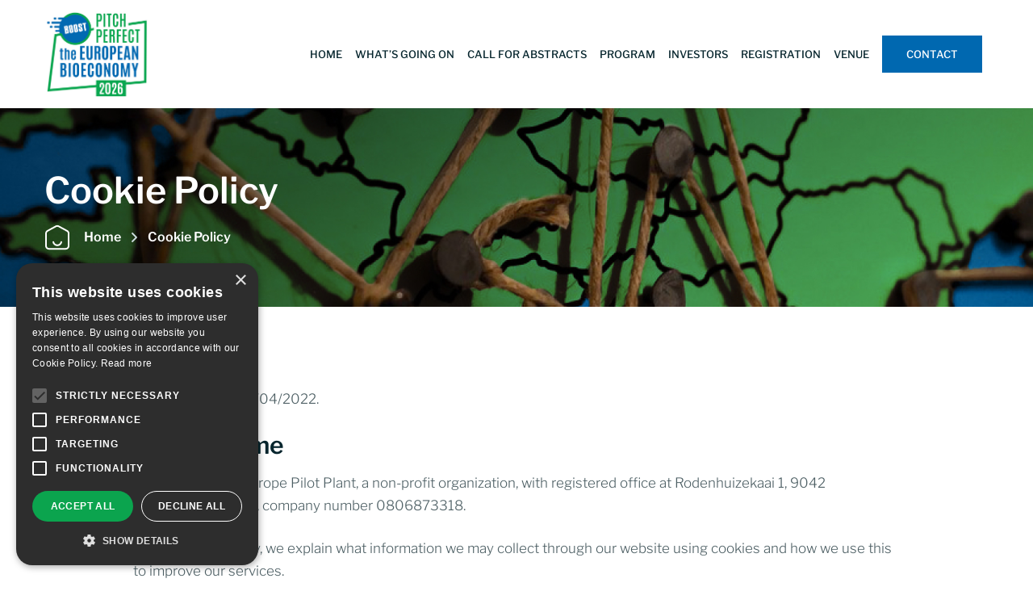

--- FILE ---
content_type: text/html; charset=UTF-8
request_url: https://www.pitchperfectbioeconomy.eu/cookie-policy/
body_size: 8510
content:
<!DOCTYPE html>
<html lang="en-US">
<head>
<meta charset="UTF-8">
<meta http-equiv="X-UA-Compatible" content="IE=Edge">
<meta name="format-detection" content="telephone=no">
<meta name="viewport" content="width=device-width, initial-scale=1, user-scalable=no">
<meta name="theme-color" content="#0BA44E">
<link rel="profile" href="http://gmpg.org/xfn/11">
<link rel="stylesheet" type="text/css" media="all" href="https://www.pitchperfectbioeconomy.eu/wp-content/themes/bioeconomyevent/style.css" />
<script type="text/javascript" charset="UTF-8" src="//cdn.cookie-script.com/s/5ac9d7655190531774ae64eeae10e28b.js"></script><meta name='robots' content='noindex, nofollow' />

	<!-- This site is optimized with the Yoast SEO plugin v26.6 - https://yoast.com/wordpress/plugins/seo/ -->
	<title>Pitch Perfect Bioeconomy | Cookie Policy</title>
	<meta property="og:locale" content="en_US" />
	<meta property="og:type" content="article" />
	<meta property="og:title" content="Pitch Perfect Bioeconomy | Cookie Policy" />
	<meta property="og:description" content="Last updated on 18/04/2022. 1.     Welcome We are Bio Base Europe Pilot Plant, a non-profit organization, with registered office at..." />
	<meta property="og:url" content="https://www.pitchperfectbioeconomy.eu/cookie-policy/" />
	<meta property="og:site_name" content="Pitch Perfect Bioeconomy" />
	<meta property="article:modified_time" content="2023-05-03T15:32:49+00:00" />
	<meta property="og:image" content="https://www.pitchperfectbioeconomy.eu/wp-content/uploads/2023/04/BBEPP_PitchPerfectEuropeanBioeconomy2023colour.png" />
	<meta property="og:image:width" content="2173" />
	<meta property="og:image:height" content="1858" />
	<meta property="og:image:type" content="image/png" />
	<meta name="twitter:card" content="summary_large_image" />
	<meta name="twitter:label1" content="Est. reading time" />
	<meta name="twitter:data1" content="1 minute" />
	<script type="application/ld+json" class="yoast-schema-graph">{"@context":"https://schema.org","@graph":[{"@type":"WebPage","@id":"https://www.pitchperfectbioeconomy.eu/cookie-policy/","url":"https://www.pitchperfectbioeconomy.eu/cookie-policy/","name":"Pitch Perfect Bioeconomy | Cookie Policy","isPartOf":{"@id":"https://www.pitchperfectbioeconomy.eu/#website"},"datePublished":"2023-01-26T10:51:41+00:00","dateModified":"2023-05-03T15:32:49+00:00","breadcrumb":{"@id":"https://www.pitchperfectbioeconomy.eu/cookie-policy/#breadcrumb"},"inLanguage":"en-US","potentialAction":[{"@type":"ReadAction","target":["https://www.pitchperfectbioeconomy.eu/cookie-policy/"]}]},{"@type":"BreadcrumbList","@id":"https://www.pitchperfectbioeconomy.eu/cookie-policy/#breadcrumb","itemListElement":[{"@type":"ListItem","position":1,"name":"Home","item":"https://www.pitchperfectbioeconomy.eu/"},{"@type":"ListItem","position":2,"name":"Cookie Policy"}]},{"@type":"WebSite","@id":"https://www.pitchperfectbioeconomy.eu/#website","url":"https://www.pitchperfectbioeconomy.eu/","name":"PITCH PERFECT AND BOOST THE EUROPEAN BIOECONOMY 2023","description":"Cross-border Pitching, Matchmaking and Networking Event","publisher":{"@id":"https://www.pitchperfectbioeconomy.eu/#organization"},"potentialAction":[{"@type":"SearchAction","target":{"@type":"EntryPoint","urlTemplate":"https://www.pitchperfectbioeconomy.eu/?s={search_term_string}"},"query-input":{"@type":"PropertyValueSpecification","valueRequired":true,"valueName":"search_term_string"}}],"inLanguage":"en-US"},{"@type":"Organization","@id":"https://www.pitchperfectbioeconomy.eu/#organization","name":"PITCH PERFECT AND BOOST THE EUROPEAN BIOECONOMY 2023","url":"https://www.pitchperfectbioeconomy.eu/","logo":{"@type":"ImageObject","inLanguage":"en-US","@id":"https://www.pitchperfectbioeconomy.eu/#/schema/logo/image/","url":"https://www.pitchperfectbioeconomy.eu/wp-content/uploads/2023/04/BBEPP_PitchPerfectEuropeanBioeconomy2023colour.png","contentUrl":"https://www.pitchperfectbioeconomy.eu/wp-content/uploads/2023/04/BBEPP_PitchPerfectEuropeanBioeconomy2023colour.png","width":2173,"height":1858,"caption":"PITCH PERFECT AND BOOST THE EUROPEAN BIOECONOMY 2023"},"image":{"@id":"https://www.pitchperfectbioeconomy.eu/#/schema/logo/image/"},"sameAs":["https://www.linkedin.com/company/bio-base-europe/"]}]}</script>
	<!-- / Yoast SEO plugin. -->


<link rel="alternate" type="application/rss+xml" title="Pitch Perfect Bioeconomy &raquo; Feed" href="https://www.pitchperfectbioeconomy.eu/feed/" />
<style id='wp-img-auto-sizes-contain-inline-css' type='text/css'>
img:is([sizes=auto i],[sizes^="auto," i]){contain-intrinsic-size:3000px 1500px}
/*# sourceURL=wp-img-auto-sizes-contain-inline-css */
</style>
<style id='wp-emoji-styles-inline-css' type='text/css'>

	img.wp-smiley, img.emoji {
		display: inline !important;
		border: none !important;
		box-shadow: none !important;
		height: 1em !important;
		width: 1em !important;
		margin: 0 0.07em !important;
		vertical-align: -0.1em !important;
		background: none !important;
		padding: 0 !important;
	}
/*# sourceURL=wp-emoji-styles-inline-css */
</style>
<style id='wp-block-library-inline-css' type='text/css'>
:root{--wp-block-synced-color:#7a00df;--wp-block-synced-color--rgb:122,0,223;--wp-bound-block-color:var(--wp-block-synced-color);--wp-editor-canvas-background:#ddd;--wp-admin-theme-color:#007cba;--wp-admin-theme-color--rgb:0,124,186;--wp-admin-theme-color-darker-10:#006ba1;--wp-admin-theme-color-darker-10--rgb:0,107,160.5;--wp-admin-theme-color-darker-20:#005a87;--wp-admin-theme-color-darker-20--rgb:0,90,135;--wp-admin-border-width-focus:2px}@media (min-resolution:192dpi){:root{--wp-admin-border-width-focus:1.5px}}.wp-element-button{cursor:pointer}:root .has-very-light-gray-background-color{background-color:#eee}:root .has-very-dark-gray-background-color{background-color:#313131}:root .has-very-light-gray-color{color:#eee}:root .has-very-dark-gray-color{color:#313131}:root .has-vivid-green-cyan-to-vivid-cyan-blue-gradient-background{background:linear-gradient(135deg,#00d084,#0693e3)}:root .has-purple-crush-gradient-background{background:linear-gradient(135deg,#34e2e4,#4721fb 50%,#ab1dfe)}:root .has-hazy-dawn-gradient-background{background:linear-gradient(135deg,#faaca8,#dad0ec)}:root .has-subdued-olive-gradient-background{background:linear-gradient(135deg,#fafae1,#67a671)}:root .has-atomic-cream-gradient-background{background:linear-gradient(135deg,#fdd79a,#004a59)}:root .has-nightshade-gradient-background{background:linear-gradient(135deg,#330968,#31cdcf)}:root .has-midnight-gradient-background{background:linear-gradient(135deg,#020381,#2874fc)}:root{--wp--preset--font-size--normal:16px;--wp--preset--font-size--huge:42px}.has-regular-font-size{font-size:1em}.has-larger-font-size{font-size:2.625em}.has-normal-font-size{font-size:var(--wp--preset--font-size--normal)}.has-huge-font-size{font-size:var(--wp--preset--font-size--huge)}.has-text-align-center{text-align:center}.has-text-align-left{text-align:left}.has-text-align-right{text-align:right}.has-fit-text{white-space:nowrap!important}#end-resizable-editor-section{display:none}.aligncenter{clear:both}.items-justified-left{justify-content:flex-start}.items-justified-center{justify-content:center}.items-justified-right{justify-content:flex-end}.items-justified-space-between{justify-content:space-between}.screen-reader-text{border:0;clip-path:inset(50%);height:1px;margin:-1px;overflow:hidden;padding:0;position:absolute;width:1px;word-wrap:normal!important}.screen-reader-text:focus{background-color:#ddd;clip-path:none;color:#444;display:block;font-size:1em;height:auto;left:5px;line-height:normal;padding:15px 23px 14px;text-decoration:none;top:5px;width:auto;z-index:100000}html :where(.has-border-color){border-style:solid}html :where([style*=border-top-color]){border-top-style:solid}html :where([style*=border-right-color]){border-right-style:solid}html :where([style*=border-bottom-color]){border-bottom-style:solid}html :where([style*=border-left-color]){border-left-style:solid}html :where([style*=border-width]){border-style:solid}html :where([style*=border-top-width]){border-top-style:solid}html :where([style*=border-right-width]){border-right-style:solid}html :where([style*=border-bottom-width]){border-bottom-style:solid}html :where([style*=border-left-width]){border-left-style:solid}html :where(img[class*=wp-image-]){height:auto;max-width:100%}:where(figure){margin:0 0 1em}html :where(.is-position-sticky){--wp-admin--admin-bar--position-offset:var(--wp-admin--admin-bar--height,0px)}@media screen and (max-width:600px){html :where(.is-position-sticky){--wp-admin--admin-bar--position-offset:0px}}

/*# sourceURL=wp-block-library-inline-css */
</style><style id='global-styles-inline-css' type='text/css'>
:root{--wp--preset--aspect-ratio--square: 1;--wp--preset--aspect-ratio--4-3: 4/3;--wp--preset--aspect-ratio--3-4: 3/4;--wp--preset--aspect-ratio--3-2: 3/2;--wp--preset--aspect-ratio--2-3: 2/3;--wp--preset--aspect-ratio--16-9: 16/9;--wp--preset--aspect-ratio--9-16: 9/16;--wp--preset--color--black: #000000;--wp--preset--color--cyan-bluish-gray: #abb8c3;--wp--preset--color--white: #ffffff;--wp--preset--color--pale-pink: #f78da7;--wp--preset--color--vivid-red: #cf2e2e;--wp--preset--color--luminous-vivid-orange: #ff6900;--wp--preset--color--luminous-vivid-amber: #fcb900;--wp--preset--color--light-green-cyan: #7bdcb5;--wp--preset--color--vivid-green-cyan: #00d084;--wp--preset--color--pale-cyan-blue: #8ed1fc;--wp--preset--color--vivid-cyan-blue: #0693e3;--wp--preset--color--vivid-purple: #9b51e0;--wp--preset--gradient--vivid-cyan-blue-to-vivid-purple: linear-gradient(135deg,rgb(6,147,227) 0%,rgb(155,81,224) 100%);--wp--preset--gradient--light-green-cyan-to-vivid-green-cyan: linear-gradient(135deg,rgb(122,220,180) 0%,rgb(0,208,130) 100%);--wp--preset--gradient--luminous-vivid-amber-to-luminous-vivid-orange: linear-gradient(135deg,rgb(252,185,0) 0%,rgb(255,105,0) 100%);--wp--preset--gradient--luminous-vivid-orange-to-vivid-red: linear-gradient(135deg,rgb(255,105,0) 0%,rgb(207,46,46) 100%);--wp--preset--gradient--very-light-gray-to-cyan-bluish-gray: linear-gradient(135deg,rgb(238,238,238) 0%,rgb(169,184,195) 100%);--wp--preset--gradient--cool-to-warm-spectrum: linear-gradient(135deg,rgb(74,234,220) 0%,rgb(151,120,209) 20%,rgb(207,42,186) 40%,rgb(238,44,130) 60%,rgb(251,105,98) 80%,rgb(254,248,76) 100%);--wp--preset--gradient--blush-light-purple: linear-gradient(135deg,rgb(255,206,236) 0%,rgb(152,150,240) 100%);--wp--preset--gradient--blush-bordeaux: linear-gradient(135deg,rgb(254,205,165) 0%,rgb(254,45,45) 50%,rgb(107,0,62) 100%);--wp--preset--gradient--luminous-dusk: linear-gradient(135deg,rgb(255,203,112) 0%,rgb(199,81,192) 50%,rgb(65,88,208) 100%);--wp--preset--gradient--pale-ocean: linear-gradient(135deg,rgb(255,245,203) 0%,rgb(182,227,212) 50%,rgb(51,167,181) 100%);--wp--preset--gradient--electric-grass: linear-gradient(135deg,rgb(202,248,128) 0%,rgb(113,206,126) 100%);--wp--preset--gradient--midnight: linear-gradient(135deg,rgb(2,3,129) 0%,rgb(40,116,252) 100%);--wp--preset--font-size--small: 13px;--wp--preset--font-size--medium: 20px;--wp--preset--font-size--large: 36px;--wp--preset--font-size--x-large: 42px;--wp--preset--spacing--20: 0.44rem;--wp--preset--spacing--30: 0.67rem;--wp--preset--spacing--40: 1rem;--wp--preset--spacing--50: 1.5rem;--wp--preset--spacing--60: 2.25rem;--wp--preset--spacing--70: 3.38rem;--wp--preset--spacing--80: 5.06rem;--wp--preset--shadow--natural: 6px 6px 9px rgba(0, 0, 0, 0.2);--wp--preset--shadow--deep: 12px 12px 50px rgba(0, 0, 0, 0.4);--wp--preset--shadow--sharp: 6px 6px 0px rgba(0, 0, 0, 0.2);--wp--preset--shadow--outlined: 6px 6px 0px -3px rgb(255, 255, 255), 6px 6px rgb(0, 0, 0);--wp--preset--shadow--crisp: 6px 6px 0px rgb(0, 0, 0);}:where(.is-layout-flex){gap: 0.5em;}:where(.is-layout-grid){gap: 0.5em;}body .is-layout-flex{display: flex;}.is-layout-flex{flex-wrap: wrap;align-items: center;}.is-layout-flex > :is(*, div){margin: 0;}body .is-layout-grid{display: grid;}.is-layout-grid > :is(*, div){margin: 0;}:where(.wp-block-columns.is-layout-flex){gap: 2em;}:where(.wp-block-columns.is-layout-grid){gap: 2em;}:where(.wp-block-post-template.is-layout-flex){gap: 1.25em;}:where(.wp-block-post-template.is-layout-grid){gap: 1.25em;}.has-black-color{color: var(--wp--preset--color--black) !important;}.has-cyan-bluish-gray-color{color: var(--wp--preset--color--cyan-bluish-gray) !important;}.has-white-color{color: var(--wp--preset--color--white) !important;}.has-pale-pink-color{color: var(--wp--preset--color--pale-pink) !important;}.has-vivid-red-color{color: var(--wp--preset--color--vivid-red) !important;}.has-luminous-vivid-orange-color{color: var(--wp--preset--color--luminous-vivid-orange) !important;}.has-luminous-vivid-amber-color{color: var(--wp--preset--color--luminous-vivid-amber) !important;}.has-light-green-cyan-color{color: var(--wp--preset--color--light-green-cyan) !important;}.has-vivid-green-cyan-color{color: var(--wp--preset--color--vivid-green-cyan) !important;}.has-pale-cyan-blue-color{color: var(--wp--preset--color--pale-cyan-blue) !important;}.has-vivid-cyan-blue-color{color: var(--wp--preset--color--vivid-cyan-blue) !important;}.has-vivid-purple-color{color: var(--wp--preset--color--vivid-purple) !important;}.has-black-background-color{background-color: var(--wp--preset--color--black) !important;}.has-cyan-bluish-gray-background-color{background-color: var(--wp--preset--color--cyan-bluish-gray) !important;}.has-white-background-color{background-color: var(--wp--preset--color--white) !important;}.has-pale-pink-background-color{background-color: var(--wp--preset--color--pale-pink) !important;}.has-vivid-red-background-color{background-color: var(--wp--preset--color--vivid-red) !important;}.has-luminous-vivid-orange-background-color{background-color: var(--wp--preset--color--luminous-vivid-orange) !important;}.has-luminous-vivid-amber-background-color{background-color: var(--wp--preset--color--luminous-vivid-amber) !important;}.has-light-green-cyan-background-color{background-color: var(--wp--preset--color--light-green-cyan) !important;}.has-vivid-green-cyan-background-color{background-color: var(--wp--preset--color--vivid-green-cyan) !important;}.has-pale-cyan-blue-background-color{background-color: var(--wp--preset--color--pale-cyan-blue) !important;}.has-vivid-cyan-blue-background-color{background-color: var(--wp--preset--color--vivid-cyan-blue) !important;}.has-vivid-purple-background-color{background-color: var(--wp--preset--color--vivid-purple) !important;}.has-black-border-color{border-color: var(--wp--preset--color--black) !important;}.has-cyan-bluish-gray-border-color{border-color: var(--wp--preset--color--cyan-bluish-gray) !important;}.has-white-border-color{border-color: var(--wp--preset--color--white) !important;}.has-pale-pink-border-color{border-color: var(--wp--preset--color--pale-pink) !important;}.has-vivid-red-border-color{border-color: var(--wp--preset--color--vivid-red) !important;}.has-luminous-vivid-orange-border-color{border-color: var(--wp--preset--color--luminous-vivid-orange) !important;}.has-luminous-vivid-amber-border-color{border-color: var(--wp--preset--color--luminous-vivid-amber) !important;}.has-light-green-cyan-border-color{border-color: var(--wp--preset--color--light-green-cyan) !important;}.has-vivid-green-cyan-border-color{border-color: var(--wp--preset--color--vivid-green-cyan) !important;}.has-pale-cyan-blue-border-color{border-color: var(--wp--preset--color--pale-cyan-blue) !important;}.has-vivid-cyan-blue-border-color{border-color: var(--wp--preset--color--vivid-cyan-blue) !important;}.has-vivid-purple-border-color{border-color: var(--wp--preset--color--vivid-purple) !important;}.has-vivid-cyan-blue-to-vivid-purple-gradient-background{background: var(--wp--preset--gradient--vivid-cyan-blue-to-vivid-purple) !important;}.has-light-green-cyan-to-vivid-green-cyan-gradient-background{background: var(--wp--preset--gradient--light-green-cyan-to-vivid-green-cyan) !important;}.has-luminous-vivid-amber-to-luminous-vivid-orange-gradient-background{background: var(--wp--preset--gradient--luminous-vivid-amber-to-luminous-vivid-orange) !important;}.has-luminous-vivid-orange-to-vivid-red-gradient-background{background: var(--wp--preset--gradient--luminous-vivid-orange-to-vivid-red) !important;}.has-very-light-gray-to-cyan-bluish-gray-gradient-background{background: var(--wp--preset--gradient--very-light-gray-to-cyan-bluish-gray) !important;}.has-cool-to-warm-spectrum-gradient-background{background: var(--wp--preset--gradient--cool-to-warm-spectrum) !important;}.has-blush-light-purple-gradient-background{background: var(--wp--preset--gradient--blush-light-purple) !important;}.has-blush-bordeaux-gradient-background{background: var(--wp--preset--gradient--blush-bordeaux) !important;}.has-luminous-dusk-gradient-background{background: var(--wp--preset--gradient--luminous-dusk) !important;}.has-pale-ocean-gradient-background{background: var(--wp--preset--gradient--pale-ocean) !important;}.has-electric-grass-gradient-background{background: var(--wp--preset--gradient--electric-grass) !important;}.has-midnight-gradient-background{background: var(--wp--preset--gradient--midnight) !important;}.has-small-font-size{font-size: var(--wp--preset--font-size--small) !important;}.has-medium-font-size{font-size: var(--wp--preset--font-size--medium) !important;}.has-large-font-size{font-size: var(--wp--preset--font-size--large) !important;}.has-x-large-font-size{font-size: var(--wp--preset--font-size--x-large) !important;}
/*# sourceURL=global-styles-inline-css */
</style>

<style id='classic-theme-styles-inline-css' type='text/css'>
/*! This file is auto-generated */
.wp-block-button__link{color:#fff;background-color:#32373c;border-radius:9999px;box-shadow:none;text-decoration:none;padding:calc(.667em + 2px) calc(1.333em + 2px);font-size:1.125em}.wp-block-file__button{background:#32373c;color:#fff;text-decoration:none}
/*# sourceURL=/wp-includes/css/classic-themes.min.css */
</style>
<link rel='stylesheet' id='custom-frontend-nav-css' href='https://www.pitchperfectbioeconomy.eu/wp-content/plugins/conversal-backend-2.6.0.2/css/conversal-frontend-nav.css' type='text/css' media='all' />
<link rel='stylesheet' id='font-awesome-css' href='https://www.pitchperfectbioeconomy.eu/wp-content/plugins/import-eventbrite-events/assets/css/font-awesome.min.css' type='text/css' media='all' />
<link rel='stylesheet' id='import-eventbrite-events-front-css' href='https://www.pitchperfectbioeconomy.eu/wp-content/plugins/import-eventbrite-events/assets/css/import-eventbrite-events.css' type='text/css' media='all' />
<link rel='stylesheet' id='import-eventbrite-events-front-style2-css' href='https://www.pitchperfectbioeconomy.eu/wp-content/plugins/import-eventbrite-events/assets/css/grid-style2.css' type='text/css' media='all' />
<link rel='stylesheet' id='dashicons-css' href='https://www.pitchperfectbioeconomy.eu/wp-includes/css/dashicons.min.css' type='text/css' media='all' />
<link rel='stylesheet' id='fonts-css' href='https://www.pitchperfectbioeconomy.eu/wp-content/themes/bioeconomyevent/fonts/fonts.css' type='text/css' media='all' />
<link rel='stylesheet' id='grid-css' href='https://www.pitchperfectbioeconomy.eu/wp-content/themes/bioeconomyevent/css/grid.css' type='text/css' media='all' />
<link rel='stylesheet' id='aos-css' href='https://www.pitchperfectbioeconomy.eu/wp-content/themes/bioeconomyevent/css/aos.css' type='text/css' media='all' />
<link rel='stylesheet' id='swiper-css' href='https://www.pitchperfectbioeconomy.eu/wp-content/themes/bioeconomyevent/css/swiper.css' type='text/css' media='all' />
<link rel='stylesheet' id='jquery-ui-css' href='https://www.pitchperfectbioeconomy.eu/wp-content/themes/bioeconomyevent/css/jquery-ui.css' type='text/css' media='all' />
<link rel='stylesheet' id='common-style-css' href='https://www.pitchperfectbioeconomy.eu/wp-content/themes/bioeconomyevent/css/common.css' type='text/css' media='all' />
<link rel='stylesheet' id='style-css' href='https://www.pitchperfectbioeconomy.eu/wp-content/themes/bioeconomyevent/css/style.css' type='text/css' media='all' />
<link rel='stylesheet' id='responsive-css' href='https://www.pitchperfectbioeconomy.eu/wp-content/themes/bioeconomyevent/css/responsive.css' type='text/css' media='all' />
<link rel='stylesheet' id='wp-block-heading-css' href='https://www.pitchperfectbioeconomy.eu/wp-includes/blocks/heading/style.min.css' type='text/css' media='all' />
<script type="text/javascript" src="https://www.pitchperfectbioeconomy.eu/wp-includes/js/jquery/jquery.min.js" id="jquery-core-js"></script>
<script type="text/javascript" src="https://www.pitchperfectbioeconomy.eu/wp-includes/js/jquery/jquery-migrate.min.js" id="jquery-migrate-js"></script>
<script type="text/javascript" src="https://www.pitchperfectbioeconomy.eu/wp-content/themes/bioeconomyevent/js/aos.js" id="aos-js"></script>
<script type="text/javascript" src="https://www.pitchperfectbioeconomy.eu/wp-content/themes/bioeconomyevent/js/jquery.sticky.js" id="jquery.sticky-js"></script>
<script type="text/javascript" src="https://www.pitchperfectbioeconomy.eu/wp-content/themes/bioeconomyevent/js/swiper.js" id="swiper-js"></script>
<script type="text/javascript" src="https://www.pitchperfectbioeconomy.eu/wp-content/themes/bioeconomyevent/js/jquery-ui.js" id="jquery-ui-js"></script>
<script type="text/javascript" src="https://www.pitchperfectbioeconomy.eu/wp-content/themes/bioeconomyevent/js/jquery.matchHeight.js" id="jquery.matchHeight-js"></script>
<script type="text/javascript" src="https://www.pitchperfectbioeconomy.eu/wp-content/themes/bioeconomyevent/js/scripts.js" id="scripts-js"></script>

<!-- Google tag (gtag.js) snippet added by Site Kit -->
<!-- Google Analytics snippet added by Site Kit -->
<script type="text/javascript" src="https://www.googletagmanager.com/gtag/js?id=G-VBTL996N89" id="google_gtagjs-js" async></script>
<script type="text/javascript" id="google_gtagjs-js-after">
/* <![CDATA[ */
window.dataLayer = window.dataLayer || [];function gtag(){dataLayer.push(arguments);}
gtag("set","linker",{"domains":["www.pitchperfectbioeconomy.eu"]});
gtag("js", new Date());
gtag("set", "developer_id.dZTNiMT", true);
gtag("config", "G-VBTL996N89");
//# sourceURL=google_gtagjs-js-after
/* ]]> */
</script>
<link rel="https://api.w.org/" href="https://www.pitchperfectbioeconomy.eu/wp-json/" /><link rel="alternate" title="JSON" type="application/json" href="https://www.pitchperfectbioeconomy.eu/wp-json/wp/v2/pages/56" />
<!-- start Simple Custom CSS and JS -->
<style type="text/css">
.sat_event_block { margin:0 0 30px; padding:40px; background:#F5F5F5; position:relative; }
.sat_event_block .logo { margin:0; padding:0; position:absolute; top:40px; right:40px; }
.sat_event_block .logo img { margin:0; padding:0; width:94px; height:auto; }
.sat_event_block h3 { padding-right:110px; color:#0BA44E; }
.sat_event_block .e_time { margin:0 0 10px; padding:0 0 0 40px; background:url(https://www.pitchperfectbioeconomy.eu/wp-content/themes/bioeconomyevent/images/time.svg) no-repeat left center; }
.sat_event_block .e_loc { margin:0 0 10px; padding:0 0 0 40px; background:url(https://www.pitchperfectbioeconomy.eu/wp-content/themes/bioeconomyevent/images/loc.svg) no-repeat left center; }
.sat_event_block .open_lock { margin:0 0 10px; padding:0 0 0 40px; background:url(https://www.pitchperfectbioeconomy.eu/wp-content/themes/bioeconomyevent/images/open_lock.svg) no-repeat left center; }
.sat_event_block .close_lock { margin:0 0 10px; padding:0 0 0 40px; background:url(https://www.pitchperfectbioeconomy.eu/wp-content/themes/bioeconomyevent/images/close_lock.svg) no-repeat left center; }

@media (max-width: 767px){
	.sat_event_block { padding:20px; }
	.sat_event_block .logo { position:static; margin-bottom:15px; }
}

#home_banner .cap { max-width:100% !important; }
#accordion table tr td:first-child { white-space:nowrap; }
#accordion table tr td .func { white-space:nowrap; }</style>
<!-- end Simple Custom CSS and JS -->
<meta name="generator" content="Site Kit by Google 1.159.0" />			<style id="wpsp-style-frontend"></style>
			<link rel="icon" href="https://www.pitchperfectbioeconomy.eu/wp-content/uploads/2025/01/cropped-BBEPP_PitchPerfectEuropeanBioeconomycolour_cropped-32x32.png" sizes="32x32" />
<link rel="icon" href="https://www.pitchperfectbioeconomy.eu/wp-content/uploads/2025/01/cropped-BBEPP_PitchPerfectEuropeanBioeconomycolour_cropped-192x192.png" sizes="192x192" />
<link rel="apple-touch-icon" href="https://www.pitchperfectbioeconomy.eu/wp-content/uploads/2025/01/cropped-BBEPP_PitchPerfectEuropeanBioeconomycolour_cropped-180x180.png" />
<meta name="msapplication-TileImage" content="https://www.pitchperfectbioeconomy.eu/wp-content/uploads/2025/01/cropped-BBEPP_PitchPerfectEuropeanBioeconomycolour_cropped-270x270.png" />
</head>

<body class="wp-singular page-template-default page page-id-56 wp-theme-bioeconomyevent wp-schema-pro-2.8.2">

	<div id="header">
    	<div class="container">
        	<div class="header">
            	<div class="logo">
                	<a href="https://www.pitchperfectbioeconomy.eu/"><img src="https://www.pitchperfectbioeconomy.eu/wp-content/uploads/2026/01/BBEPP_PitchPerfectEuropeanBioeconomy2026colour.jpg" alt=""></a>
                </div>
                <div id="nav">
                	<a href="#" id="menubtn"><span></span><span></span><span></span><span></span></a>
                	<ul id="menu-main-menu" class="menu"><li id="menu-item-207" class="menu-item menu-item-type-post_type menu-item-object-page menu-item-home menu-item-207"><a href="https://www.pitchperfectbioeconomy.eu/" data-ps2id-api="true">Home</a></li>
<li id="menu-item-2654" class="menu-item menu-item-type-custom menu-item-object-custom menu-item-has-children menu-item-2654"><a href="/whats-going-on/#tab-5" data-ps2id-api="true">What’s going on</a>
<ul class="sub-menu">
	<li id="menu-item-341" class="menu-item menu-item-type-custom menu-item-object-custom menu-item-341"><a href="/whats-going-on/#tab-1" data-ps2id-api="true">Pitching</a></li>
	<li id="menu-item-342" class="menu-item menu-item-type-custom menu-item-object-custom menu-item-342"><a href="/whats-going-on/#tab-2" data-ps2id-api="true">Matchmaking</a></li>
	<li id="menu-item-343" class="menu-item menu-item-type-custom menu-item-object-custom menu-item-343"><a href="/whats-going-on/#tab-3" data-ps2id-api="true">Innovation Scouting</a></li>
	<li id="menu-item-344" class="menu-item menu-item-type-custom menu-item-object-custom menu-item-344"><a href="/whats-going-on/#tab-4" data-ps2id-api="true">Networking</a></li>
	<li id="menu-item-1960" class="menu-item menu-item-type-custom menu-item-object-custom menu-item-1960"><a href="/whats-going-on/#tab-5" data-ps2id-api="true">Satellite events</a></li>
	<li id="menu-item-345" class="menu-item menu-item-type-custom menu-item-object-custom menu-item-345"><a href="/whats-going-on/#tab-6" data-ps2id-api="true">Exhibition</a></li>
	<li id="menu-item-1735" class="menu-item menu-item-type-custom menu-item-object-custom menu-item-1735"><a href="/whats-going-on/#tab-7" data-ps2id-api="true">Partners</a></li>
</ul>
</li>
<li id="menu-item-380" class="menu-item menu-item-type-post_type menu-item-object-page menu-item-380"><a href="https://www.pitchperfectbioeconomy.eu/call-for-abstracts/" data-ps2id-api="true">Call for abstracts</a></li>
<li id="menu-item-2226" class="menu-item menu-item-type-custom menu-item-object-custom menu-item-2226"><a href="https://www.pitchperfectbioeconomy.eu/program-day-2/" data-ps2id-api="true">Program</a></li>
<li id="menu-item-1704" class="menu-item menu-item-type-post_type menu-item-object-page menu-item-1704"><a href="https://www.pitchperfectbioeconomy.eu/investors/" data-ps2id-api="true">Investors</a></li>
<li id="menu-item-217" class="menu-item menu-item-type-post_type menu-item-object-page menu-item-217"><a href="https://www.pitchperfectbioeconomy.eu/registration/" data-ps2id-api="true">Registration</a></li>
<li id="menu-item-210" class="menu-item menu-item-type-post_type menu-item-object-page menu-item-210"><a href="https://www.pitchperfectbioeconomy.eu/venue/" data-ps2id-api="true">Venue</a></li>
<li id="menu-item-208" class="menu-item menu-item-type-post_type menu-item-object-page menu-item-208"><a href="https://www.pitchperfectbioeconomy.eu/contact/" data-ps2id-api="true">Contact</a></li>
</ul>                </div>
            </div>
        </div>
    </div>

	<div id="banner">
    	<div class="container">
        	<div class="cap">
                <h1 data-aos="fade-in" data-aos-duration="800">Cookie Policy</h1>
                <div id="breadcrumb">
                	<span><span><a href="https://www.pitchperfectbioeconomy.eu/">Home</a></span> <span class="sep"></span> <span class="breadcrumb_last" aria-current="page">Cookie Policy</span></span>            	</div>
                <a href="https://www.pitchperfectbioeconomy.eu/" class="back_link">Terug</a>    
            </div>
        </div>
    </div>           
    
    <div id="content">
    	<div class="container small_container">
        	<div class="flexible_block flx_txt_block typography">             
				<p></p>
<p>Last updated on 18/04/2022.</p>
<h2 class="wp-block-heading">1.     Welcome</h2>
<p>We are Bio Base Europe Pilot Plant, a non-profit organization, with registered office at Rodenhuizekaai 1, 9042 Desteldonk (Ghent), company number 0806873318.</p>
<p>In this Cookie Policy, we explain what information we may collect through our website using cookies and how we use this to improve our services.</p>
<p>By using our website, you agree to our use of cookies.</p>
<h2>2.     Cookies</h2>
<p>A “cookie” is a small data file that is temporarily placed on your computer or mobile device by an internet page when you visit a website. A cookie allows us to identify the device you are using to visit our website, without giving us access to your personal data.</p>
<p>Cookies can be easily removed via your browser settings. You can also set your browser so that cookies are always rejected. However, this may hinder the use of our website or prevent access to certain functionalities.</p>
<script type="text/javascript" charset="UTF-8" data-cookiescriptreport="report" src="//report.cookie-script.com/r/5ac9d7655190531774ae64eeae10e28b.js"></script> 
			</div>
		</div>            
				                               		
	</div>    


	
        
    <div id="footer">
    	<div class="container">
        	<div class="f_top">
            	<div class="f_block f_block_1">
                	<div class="f_logo">
                    	<a href="https://www.pitchperfectbioeconomy.eu/"><img src="https://www.pitchperfectbioeconomy.eu/wp-content/uploads/2026/01/BBEPP_PitchPerfectEuropeanBioeconomy2026colour.jpg" alt=""></a>
                    </div>
                    <p>&nbsp;</p>
<div id="ConnectiveDocSignExtentionInstalled" data-extension-version="1.0.4"></div>
                </div>
                <div class="f_block f_block_2">
					<ul id="menu-footer-menu" class="menu"><li id="menu-item-211" class="menu-item menu-item-type-post_type menu-item-object-page menu-item-home menu-item-211"><a href="https://www.pitchperfectbioeconomy.eu/" data-ps2id-api="true">Home</a></li>
<li id="menu-item-303" class="menu-item menu-item-type-post_type menu-item-object-page menu-item-303"><a href="https://www.pitchperfectbioeconomy.eu/whats-going-on/" data-ps2id-api="true">What’s going on</a></li>
<li id="menu-item-348" class="menu-item menu-item-type-custom menu-item-object-custom menu-item-348"><a href="#" data-ps2id-api="true">Call for abstracts</a></li>
<li id="menu-item-1377" class="menu-item menu-item-type-post_type menu-item-object-page menu-item-1377"><a href="https://www.pitchperfectbioeconomy.eu/program/" data-ps2id-api="true">Program Day 1</a></li>
<li id="menu-item-218" class="menu-item menu-item-type-post_type menu-item-object-page menu-item-218"><a href="https://www.pitchperfectbioeconomy.eu/registration/" data-ps2id-api="true">Registration</a></li>
<li id="menu-item-214" class="menu-item menu-item-type-post_type menu-item-object-page menu-item-214"><a href="https://www.pitchperfectbioeconomy.eu/venue/" data-ps2id-api="true">Venue</a></li>
<li id="menu-item-212" class="menu-item menu-item-type-post_type menu-item-object-page menu-item-212"><a href="https://www.pitchperfectbioeconomy.eu/contact/" data-ps2id-api="true">Contact</a></li>
</ul>                	
                </div>
                <div class="f_block f_block_3">
                	<h3>E-mail Us</h3>
                    <p><a href="mailto:pitchperfect@bbeu.org">pitchperfect@bbeu.org</a></p>
                </div>
                <div class="f_block f_block_4">
                	<a href="https://www.linkedin.com/company/bio-base-europe/" target="_blank" class="linked_in"></a>
                </div>
            </div>
            <div class="copyright">
            	<p>© 2023 Pitch Perfect and Boost the European Bioeconomy. <br> All rights reserved. - BE 0806 873 318</p>
                <ul id="menu-copyright-menu" class="menu"><li id="menu-item-215" class="menu-item menu-item-type-post_type menu-item-object-page menu-item-privacy-policy menu-item-215"><a rel="privacy-policy" href="https://www.pitchperfectbioeconomy.eu/privacy-policy/" data-ps2id-api="true">Privacy Policy</a></li>
<li id="menu-item-216" class="menu-item menu-item-type-post_type menu-item-object-page current-menu-item page_item page-item-56 current_page_item menu-item-216"><a href="https://www.pitchperfectbioeconomy.eu/cookie-policy/" aria-current="page" data-ps2id-api="true">Cookie Policy</a></li>
<li id="menu-item-352" class="menu-item menu-item-type-post_type menu-item-object-page menu-item-352"><a href="https://www.pitchperfectbioeconomy.eu/sitemap/" data-ps2id-api="true">Sitemap</a></li>
</ul>                <p><a href="https://www.conversal.be" target="_blank">webdesign</a> by conversal</p>
            </div>
        </div>
    </div>	

<script type="speculationrules">
{"prefetch":[{"source":"document","where":{"and":[{"href_matches":"/*"},{"not":{"href_matches":["/wp-*.php","/wp-admin/*","/wp-content/uploads/*","/wp-content/*","/wp-content/plugins/*","/wp-content/themes/bioeconomyevent/*","/*\\?(.+)"]}},{"not":{"selector_matches":"a[rel~=\"nofollow\"]"}},{"not":{"selector_matches":".no-prefetch, .no-prefetch a"}}]},"eagerness":"conservative"}]}
</script>
<script type="text/javascript" id="page-scroll-to-id-plugin-script-js-extra">
/* <![CDATA[ */
var mPS2id_params = {"instances":{"mPS2id_instance_0":{"selector":"a[href*='#']:not([href='#'])","autoSelectorMenuLinks":"true","excludeSelector":"a[href^='#tab-'], a[href^='#tabs-'], a[data-toggle]:not([data-toggle='tooltip']), a[data-slide], a[data-vc-tabs], a[data-vc-accordion], a.screen-reader-text.skip-link","scrollSpeed":800,"autoScrollSpeed":"true","scrollEasing":"easeInOutQuint","scrollingEasing":"easeOutQuint","forceScrollEasing":"false","pageEndSmoothScroll":"true","stopScrollOnUserAction":"false","autoCorrectScroll":"false","autoCorrectScrollExtend":"false","layout":"vertical","offset":0,"dummyOffset":"false","highlightSelector":"","clickedClass":"mPS2id-clicked","targetClass":"mPS2id-target","highlightClass":"mPS2id-highlight","forceSingleHighlight":"false","keepHighlightUntilNext":"false","highlightByNextTarget":"false","appendHash":"false","scrollToHash":"true","scrollToHashForAll":"true","scrollToHashDelay":0,"scrollToHashUseElementData":"true","scrollToHashRemoveUrlHash":"false","disablePluginBelow":0,"adminDisplayWidgetsId":"true","adminTinyMCEbuttons":"true","unbindUnrelatedClickEvents":"false","unbindUnrelatedClickEventsSelector":"","normalizeAnchorPointTargets":"false","encodeLinks":"false"}},"total_instances":"1","shortcode_class":"_ps2id"};
//# sourceURL=page-scroll-to-id-plugin-script-js-extra
/* ]]> */
</script>
<script type="text/javascript" src="https://www.pitchperfectbioeconomy.eu/wp-content/plugins/page-scroll-to-id/js/page-scroll-to-id.min.js" id="page-scroll-to-id-plugin-script-js"></script>
<script id="wp-emoji-settings" type="application/json">
{"baseUrl":"https://s.w.org/images/core/emoji/17.0.2/72x72/","ext":".png","svgUrl":"https://s.w.org/images/core/emoji/17.0.2/svg/","svgExt":".svg","source":{"concatemoji":"https://www.pitchperfectbioeconomy.eu/wp-includes/js/wp-emoji-release.min.js"}}
</script>
<script type="module">
/* <![CDATA[ */
/*! This file is auto-generated */
const a=JSON.parse(document.getElementById("wp-emoji-settings").textContent),o=(window._wpemojiSettings=a,"wpEmojiSettingsSupports"),s=["flag","emoji"];function i(e){try{var t={supportTests:e,timestamp:(new Date).valueOf()};sessionStorage.setItem(o,JSON.stringify(t))}catch(e){}}function c(e,t,n){e.clearRect(0,0,e.canvas.width,e.canvas.height),e.fillText(t,0,0);t=new Uint32Array(e.getImageData(0,0,e.canvas.width,e.canvas.height).data);e.clearRect(0,0,e.canvas.width,e.canvas.height),e.fillText(n,0,0);const a=new Uint32Array(e.getImageData(0,0,e.canvas.width,e.canvas.height).data);return t.every((e,t)=>e===a[t])}function p(e,t){e.clearRect(0,0,e.canvas.width,e.canvas.height),e.fillText(t,0,0);var n=e.getImageData(16,16,1,1);for(let e=0;e<n.data.length;e++)if(0!==n.data[e])return!1;return!0}function u(e,t,n,a){switch(t){case"flag":return n(e,"\ud83c\udff3\ufe0f\u200d\u26a7\ufe0f","\ud83c\udff3\ufe0f\u200b\u26a7\ufe0f")?!1:!n(e,"\ud83c\udde8\ud83c\uddf6","\ud83c\udde8\u200b\ud83c\uddf6")&&!n(e,"\ud83c\udff4\udb40\udc67\udb40\udc62\udb40\udc65\udb40\udc6e\udb40\udc67\udb40\udc7f","\ud83c\udff4\u200b\udb40\udc67\u200b\udb40\udc62\u200b\udb40\udc65\u200b\udb40\udc6e\u200b\udb40\udc67\u200b\udb40\udc7f");case"emoji":return!a(e,"\ud83e\u1fac8")}return!1}function f(e,t,n,a){let r;const o=(r="undefined"!=typeof WorkerGlobalScope&&self instanceof WorkerGlobalScope?new OffscreenCanvas(300,150):document.createElement("canvas")).getContext("2d",{willReadFrequently:!0}),s=(o.textBaseline="top",o.font="600 32px Arial",{});return e.forEach(e=>{s[e]=t(o,e,n,a)}),s}function r(e){var t=document.createElement("script");t.src=e,t.defer=!0,document.head.appendChild(t)}a.supports={everything:!0,everythingExceptFlag:!0},new Promise(t=>{let n=function(){try{var e=JSON.parse(sessionStorage.getItem(o));if("object"==typeof e&&"number"==typeof e.timestamp&&(new Date).valueOf()<e.timestamp+604800&&"object"==typeof e.supportTests)return e.supportTests}catch(e){}return null}();if(!n){if("undefined"!=typeof Worker&&"undefined"!=typeof OffscreenCanvas&&"undefined"!=typeof URL&&URL.createObjectURL&&"undefined"!=typeof Blob)try{var e="postMessage("+f.toString()+"("+[JSON.stringify(s),u.toString(),c.toString(),p.toString()].join(",")+"));",a=new Blob([e],{type:"text/javascript"});const r=new Worker(URL.createObjectURL(a),{name:"wpTestEmojiSupports"});return void(r.onmessage=e=>{i(n=e.data),r.terminate(),t(n)})}catch(e){}i(n=f(s,u,c,p))}t(n)}).then(e=>{for(const n in e)a.supports[n]=e[n],a.supports.everything=a.supports.everything&&a.supports[n],"flag"!==n&&(a.supports.everythingExceptFlag=a.supports.everythingExceptFlag&&a.supports[n]);var t;a.supports.everythingExceptFlag=a.supports.everythingExceptFlag&&!a.supports.flag,a.supports.everything||((t=a.source||{}).concatemoji?r(t.concatemoji):t.wpemoji&&t.twemoji&&(r(t.twemoji),r(t.wpemoji)))});
//# sourceURL=https://www.pitchperfectbioeconomy.eu/wp-includes/js/wp-emoji-loader.min.js
/* ]]> */
</script>
			<script type="text/javascript" id="wpsp-script-frontend"></script>
			
</body>
</html>

--- FILE ---
content_type: text/css
request_url: https://www.pitchperfectbioeconomy.eu/wp-content/themes/bioeconomyevent/style.css
body_size: 1325
content:
/*
Theme Name: Bioeconomyevent
Theme URI: https://www.bioeconomyevent.com
Description: The 2023 theme for WordPress is stylish, customizable, simple and readable.
Author: the Conversal team
Author URI: https://www.conversal.be
Version: 1.0
Tags: custom-theme
Text Domain: bioeconomyevent
*/

.graphs_2_block .img, .graphs_2_block .txt { margin-bottom:15px !important; }
.proj_inve_block { padding:0 15px 60px !important; }
.proj_inve_block .img { margin:0 -15px 15px !important; display:block !important; position:relative; }
.proj_inve_block .img > img { margin:0; padding:0; width:100%; height:300px; object-fit:cover; }
.proj_inve_block .img .logo { margin:-40px auto 0; padding:0; width:100px; height:100px; background:#fff; border-radius:50%; position:relative; z-index:1; display:flex; align-items:center; }
.proj_inve_block .img .logo img { margin:0; padding:10px; }

.page-id-381 .flx_img_txt_green_block .img img,
.page-id-1327 .flx_img_txt_green_block .img img{ max-width:200px; }
.page-id-381 .flx_img_txt_green_block .txt,
.page-id-1327 .flx_img_txt_green_block .txt{ padding-left:30px; }

.page-id-225 .flx_img_txt_green_block .img { width:100%; height:100%; align-items:center; justify-content:center; display:flex; padding:20px; }
.page-id-225 .flx_img_txt_green_block .img img { transform:scale(1) !important; width:auto; height:auto; max-width:200px; }
.page-id-225 .flx_img_txt_green_block .txt { padding-left:30px; }

.align-self-start { align-self: flex-start; }

@media (min-width: 768px) {
.page-id-225 .flx_img_txt_green_block .row .col-sm-6:first-child { width:33.33333333%; }
.page-id-225 .flx_img_txt_green_block .row .col-sm-6:last-child { width:66.66666667%; }
}

.page-id-1327 .flx_img_txt_green_block .img img {
    transform: scale(1) !important;
    width: auto;
    height: auto;
}
.page-id-1327 .flx_img_txt_green_block .img {
    width: 100%;
    height: 100%;
    align-items: center;
    justify-content: center;
    display: flex;
    padding: 20px;
}
.program_page .program_top,
#program_header .program_top{
	text-align: left;
}
.program_top .heading-1{
	margin-bottom: 10px;
}
.program_page .program_top p {
    font-weight: 300;
}
.program_top .pr-desc {
    padding-top: 30px;
    padding-bottom: 40px;
}
.pr-quick-links {
    display: flex;
    flex-wrap: wrap;
    align-items: center;
    gap: 38px;
    padding-bottom: 30px;
}
.pr-quick-links a {
    display: inline-block;
    background: #0BA44E;
    color: #fff;
    font-size: 20px;
    line-height: 1;
    font-weight: 600;
    padding: 23px 29px;
    position: relative;
    min-width: 280px;
	transition: all 0.5s;
	-ms-transition: all 0.5s;
	-webkit-transition: all 0.5s;
}
.pr-quick-links a:after {
    content: "";
    background-image: url('images/btn-arrow.svg');
    background-repeat: no-repeat;
    background-position: center center;
    background-size: contain;
    width: 14px;
    height: 24px;
    display: inline-block;
    position: absolute;
    right: 17px;
    top: 50%;
    transform: translateY(-50%);
}
.pr-quick-links a.active,
.pr-quick-links a:hover{
	background: #0068B0;
}
.accordion-inner {
    background: #F5F5F5;
    padding: 60px 50px;
}
.accordion-top {
    display: flex;
    flex-direction: column;
    flex-wrap: wrap;
    padding-bottom: 40px;
}
.acc-title-desc {
    padding-right: 30px;
}
.acc-button {
    margin-left: auto;
}
.acc-title-desc > h3{
	color: #0068B0;
    font-size: 30px;
	font-weight: 500;
    margin-bottom: 16px;
}
.acc-title-desc > p:last-of-type{
	margin-bottom: 0;
}
.acc-button .pdf_btn a.btn{
	background: #00A650!important;
}
.acc-button .pdf_btn a.btn:hover{
	background: #0068B0!important;
}
#accordion table tr td strong, 
#accordion table tr td b,
#accordion table tr.main_row td strong, 
#accordion table tr.main_row td b {
/*     display: block; */
}

@media (min-width: 768px) {
.page-id-381 .flx_img_txt_green_block .row .col-sm-6:first-child,
.page-id-1327 .flx_img_txt_green_block .row .col-sm-6:first-child{ width:30%; }
.page-id-381 .flx_img_txt_green_block .row .col-sm-6:last-child,
.page-id-1327 .flx_img_txt_green_block .row .col-sm-6:last-child{ width:70%; }
}
#home_attend .img img { width:auto; max-height:60px; }
#accordion table tr.main_row td strong { white-space:nowrap; }
#accordion table tr td .title { font-size:15px; color:#4D5F64; font-weight:600; }

#footer .f_block ul.sub-menu { display:none; }

@media (max-width: 1199px) {
	.accordion-inner {
		padding: 60px 40px;
	}
	.acc-title-desc > h3{
		font-size: 26px;
	}
}
@media (max-width: 991px) {
	.accordion-inner {
		padding: 50px 30px;
	}
	.program_top .pr-desc {
		padding-top: 20px;
		padding-bottom: 30px;
	}
	.pr-quick-links {
		gap: 24px;
	}
	.accordion-top {
		flex-direction: column;
		align-items: center;
		justify-content: center;
		padding-bottom: 30px;
	}
	.acc-button {
		margin-left: initial;
	}
	.acc-title-desc {
		padding-right: 0;
		padding-bottom: 30px;
	}
	.acc-title-desc > h3 {
		margin-bottom: 12px;
	}
	.pr-quick-links a {
		padding: 20px 29px;
	}
	.pr-quick-links a:after {
		width: 12px;
		height: 22px;
	}
	.acc-title-desc > h3{
		font-size: 24px;
	}
}
@media (max-width: 767px){
	.pr-quick-links {
		flex-direction: column;
	}
	.pr-quick-links a {
		min-width: 340px;
		font-size: 18px;
		padding: 18px 29px;
	}
	.accordion-inner {
		padding: 40px 20px;
	}
	.program_top .pr-desc {
		padding-bottom: 20px;
	}
	.pr-quick-links a:after {
		width: 10px;
		height: 20px;
	}
}
@media (max-width: 575px){
	.pr-quick-links a {
		min-width: 100%;
	}
	.acc-button {
		width: 100%;
	}
	.acc-button .pdf_btn a.btn {
		width: 100%;
	}
}
@media (max-width: 480px){	
	
}

--- FILE ---
content_type: text/css
request_url: https://www.pitchperfectbioeconomy.eu/wp-content/themes/bioeconomyevent/fonts/fonts.css
body_size: 35
content:
@font-face {
    font-family: 'Libre Franklin';
    src: url('LibreFranklin-Light.woff2') format('woff2'),
        url('LibreFranklin-Light.woff') format('woff');
    font-weight: 300;
    font-style: normal;
    font-display: swap;
}

@font-face {
    font-family: 'Libre Franklin';
    src: url('LibreFranklin-Regular.woff2') format('woff2'),
        url('LibreFranklin-Regular.woff') format('woff');
    font-weight: normal;
    font-style: normal;
    font-display: swap;
}

@font-face {
    font-family: 'Libre Franklin';
    src: url('LibreFranklin-Medium.woff2') format('woff2'),
        url('LibreFranklin-Medium.woff') format('woff');
    font-weight: 500;
    font-style: normal;
    font-display: swap;
}

@font-face {
    font-family: 'Libre Franklin';
    src: url('LibreFranklin-SemiBold.woff2') format('woff2'),
        url('LibreFranklin-SemiBold.woff') format('woff');
    font-weight: 600;
    font-style: normal;
    font-display: swap;
}

@font-face {
    font-family: 'Libre Franklin';
    src: url('LibreFranklin-Bold.woff2') format('woff2'),
        url('LibreFranklin-Bold.woff') format('woff');
    font-weight: bold;
    font-style: normal;
    font-display: swap;
}



--- FILE ---
content_type: text/css
request_url: https://www.pitchperfectbioeconomy.eu/wp-content/themes/bioeconomyevent/css/common.css
body_size: 2062
content:
@charset "utf-8";
/* Common CSS */

*, *:before, *:after { -webkit-box-sizing:border-box; -moz-box-sizing:border-box; box-sizing:border-box; }
body { margin:0; padding:0; font-family: 'Libre Franklin', sans-serif; font-size:17px; line-height:1.7; font-weight:300; color:#4D5F64; word-wrap:break-word; }
input, button, select, textarea { font-family:inherit; font-size:inherit; line-height:inherit; }
:focus { outline:none; }
a { color:#0068B0; text-decoration:none; }
img { vertical-align:middle; border:none; max-width:100%; height:auto; }
hr { margin:30px 0; border:0; border-top:4px solid #E8E8E8; }
embed, iframe, object {	margin:0 0 20px; max-width:100%; }
b, strong { font-weight:600; }

h1, .heading-1, h2, .heading-2, h3, .heading-3, h4, .heading-4, h5, .heading-5, h6, .heading-6 { margin:0 0 15px; font-family:inherit; font-weight:600; line-height:1.2; color:#06252D; }
h1 a, .heading-1 a, h2 a, .heading-2 a, h3 a, .heading-3 a, h4 a, .heading-4 a, h5 a, .heading-5 a, h6 a, .heading-6 a { color:inherit; }
h1, .heading-1 { font-size:36px; }
h2, .heading-2 { font-size:30px; }
h3, .heading-3 { font-size:24px; }
h4, .heading-4 { font-size:18px; }
h5, .heading-5 { font-size:14px; }
h6, .heading-6 { font-size:12px; }

p { margin:0; margin-bottom:25px; }
ol, ul { margin:0; margin-bottom:25px; }

label { font-weight:600; font-size:15px; margin-bottom:5px; color:#06252D; }
input[type="text"], input[type="email"], input[type="url"], input[type="password"], input[type="search"], input[type="number"], input[type="tel"], input[type="range"], input[type="date"], input[type="month"], input[type="week"], input[type="time"], input[type="datetime"], input[type="datetime-local"], input[type="color"], select, textarea {
	display:block;
	width:100%;
	margin:0;
	padding:14px 20px;
	background:#fff;
	color:#4D5F64;
	border:1px solid #E6ECF1;
	border-radius:0;
	font-size:14px;
	line-height:normal;
	font-weight:normal;  
	resize:none;
}
select { 	
	padding-right:40px; 
	background:url(../images/select.svg) no-repeat center right 15px #fff; 
	-webkit-appearance:none;
	   		appearance:none;
}
select::-ms-expand { display:none; }
button[type="submit"], input[type="submit"], .btn { 
	display:inline-block;
	min-width:170px;
	max-width:100%;	
	margin:0;
	padding:15px 40px;
	background:#0BA44E;
	color:#fff;
	border:none;
	border-radius:0;
	cursor:pointer;
	vertical-align:middle;	
	text-align:center;
	font-size:16px;
	line-height:normal;
	font-weight:600;
	text-transform:uppercase;
	-webkit-appearance:none;
	   		appearance:none;
	-webkit-transition:all .3s;
			transition:all .3s;
}
button[type="submit"]:hover, input[type="submit"]:hover, .btn:hover {
	background:#4D5F64;
	color:#fff;	
}

.blue_btn { background:#0068B0;	color:#fff;	}
.blue_btn:hover { background:#4D5F64; color:#fff; }

::-moz-selection { background:#0BA44E; color:#fff; }
::selection { background:#0BA44E; color:#fff; }

* { scrollbar-width:thin; }
*::-webkit-scrollbar { width:10px; }
*::-webkit-scrollbar-thumb { background-color:#0BA44E; -webkit-border-radius:0px; border-radius:0px; }

table { width:100%; margin:0 0 30px; padding:0; border-spacing:0; border-collapse:collapse; border:none; }
table tr:nth-child(odd) { background:#ECF8F2; }
table th { background:#0BA44E; color:#fff; font-weight:600; }
table th, table td { padding:15px 20px; border:none; text-align:left; font-size:15px; line-height:normal; }

blockquote { margin:0 0 30px; padding:60px 60px 60px 180px; background:#ECF8F2; color:#4D5F64; font-size:24px; line-height:1.5; font-weight:300; position:relative; }
blockquote:before { content:''; width:80px; height:80px; background:url(../images/quote.svg) no-repeat; background-size:100% auto; position:absolute; top:50px; left:60px; }
blockquote p:last-child, blockquote ul:last-child, blockquote ol:last-child { margin-bottom:0; }

.container { width:1360px; margin:0 auto; }
.container:before, .container:after { content:""; display:table; }
.container:after { clear:both; }
.small_container { max-width:950px; margin:0 auto; }  

.alignnone { margin-bottom:30px; }
.alignleft { float:left; margin:0 30px 30px 0; }
.alignright { float:right; margin:0 0 30px 30px; }
.aligncenter { display:block; margin:0 auto 30px; }
.wp-caption { max-width:100%; margin-bottom:30px; }
.wp-caption .wp-caption-text { margin-bottom:0; padding:5px; font-style:italic; text-align:center; }

.typography div.gallery { margin:0 0 0 -24px !important; padding:0 !important; }
.typography div.gallery .gallery-item { margin:0 0 24px !important; padding:0 0 0 24px !important; }
.typography div.gallery .gallery-item img { width:100%; border:none !important; -webkit-transition:all .3s; transition:all .3s; }
.typography div.gallery .gallery-item .gallery-caption { display:none !important; }
.typography div.gallery .gallery-item .gallery-icon { overflow:hidden; }
.typography div.gallery .gallery-item .gallery-icon:hover img { -webkit-transform:scale(1.2); transform:scale(1.2); }

.typography ul { list-style:none; }
.typography ul ul, .typography ol ol, .typography ul ol, .typography ol ul { margin-bottom:0; }
.typography ul > li { background:url(../images/list.svg) no-repeat left 6px; padding-left:22px; margin-top:10px; }
.typography ol > li { margin-top:10px; }
.typography ol > li::marker { font-weight:600; color:#0BA44E; }

.img_scale { overflow:hidden; }
.img_scale > a > img { -webkit-transition:all .3s; transition:all .3s; }
.img_scale > a:hover > img { -webkit-transform:scale(1.2); transform:scale(1.2); }

.img_scale { overflow:hidden; }
.img_scale > img { -webkit-transition:all .3s; transition:all .3s; }
.img_scale:hover > img { -webkit-transform:scale(1.2); transform:scale(1.2); }

.swiper-container .swiper-slide > * { margin-bottom:0 !important; }

.wpforms-field, .wpforms-submit-container { clear:both; }
.wpforms-form .wpforms-field .wpforms-field-label { font-weight:600; }
.wpforms-form .wpforms-field .wpforms-error { color:#D9534F !important; border-color:#D9534F !important; }
.wpforms-form .wpforms-field label.wpforms-error { margin:3px 0 0; font-size:12px; font-weight:normal; text-transform:none; }
.wpforms-form .wpforms-field.wpforms-field-html { font-size:14px; }
.wpforms-form .wpforms-field.wpforms-field-html a { color:inherit; text-decoration:underline; }
.wpforms-form .wpforms-field.wpforms-field-html a:hover { color:#0BA44E; }
.wpforms-form ul { padding-left:0; }

.wpforms-form .wpforms-field-checkbox ul, .wpforms-form .wpforms-field-radio ul { padding:0; }
.wpforms-form .wpforms-field-checkbox ul li, 
.wpforms-form .wpforms-field-radio ul li { position:relative; background:none !important; padding:0 !important; line-height:18px; }
.wpforms-form .wpforms-field-checkbox ul li label, 
.wpforms-form .wpforms-field-radio ul li label { padding-left:26px; font-size:16px; line-height:18px; display:inline-block; cursor:pointer; }
.wpforms-form .wpforms-field-checkbox ul li input[type=checkbox], 
.wpforms-form .wpforms-field-radio ul li input[type=radio] { position:absolute; top:0; left:0; right:0; bottom:0; visibility:hidden; cursor:pointer; }

.wpforms-form .wpforms-field-checkbox ul li label:before { content:''; position:absolute; left:0; top:0; width:18px; height:18px; border-radius:0; border:1px solid #E6ECF1; }
.wpforms-form .wpforms-field-checkbox ul li label:after { content:''; display:block; position:absolute; top:4px; left:3px; width:11px; height:7px; border-bottom:3px solid #fff; border-left:3px solid #fff; transform:rotate(-45deg) scale(0); }
.wpforms-form .wpforms-field-checkbox ul li input[type=checkbox]:checked+label:before { background:#0068B0; border-color:#0068B0; }
.wpforms-form .wpforms-field-checkbox ul li input[type=checkbox]:checked+label:after { transform:rotate(-45deg) scale(1); }

.wpforms-form .wpforms-field-radio ul li label:before { content:''; position:absolute; left:0; top:0; width:18px; height:18px; border-radius:50%; border:1px solid #E6ECF1; }
.wpforms-form .wpforms-field-radio ul li label:after { content:''; display:block; position:absolute; top:4px; left:4px; width:10px; height:10px; border-radius:50%; background:#fff; }
.wpforms-form .wpforms-field-radio ul li input[type=radio]:checked+label:before { border-color:#0068B0; }
.wpforms-form .wpforms-field-radio ul li input[type=radio]:checked+label:after { background:#0068B0; }

.form_block .wpforms-form .wpforms-field-checkbox ul li input[type=checkbox]:checked+label:before { background:#fff; border-color:#fff; }
.form_block .wpforms-form .wpforms-field-checkbox ul li label:after { border-color:#00A650; }

.form_block .wpforms-form .wpforms-field-radio ul li label:after { background:#00A650; }
.form_block .wpforms-form .wpforms-field-radio ul li input[type=radio]:checked+label:before { border-color:#fff; }
.form_block .wpforms-form .wpforms-field-radio ul li input[type=radio]:checked+label:after { background:#fff; }

#menubtn {
  display: none;   margin:0; padding:0;  width: 28px;  height: 18px;  z-index:22;
  -webkit-transform: rotate(0deg);
  -moz-transform: rotate(0deg);
  -o-transform: rotate(0deg);
  transform: rotate(0deg);
  -webkit-transition: .5s ease-in-out;
  -moz-transition: .5s ease-in-out;
  -o-transition: .5s ease-in-out;
  transition: .5s ease-in-out;
}
#menubtn span { display:
  block; position:
  absolute;
  height: 2px; width:100%; background:#06252D; border-radius:0px; opacity:1; left:0;
  -webkit-transform: rotate(0deg);
  -moz-transform: rotate(0deg);
  -o-transform: rotate(0deg);
  transform: rotate(0deg);
  -webkit-transition: .25s ease-in-out;
  -moz-transition: .25s ease-in-out;
  -o-transition: .25s ease-in-out;
  transition: .25s ease-in-out;
}
#menubtn span:nth-child(1) { top:0; }
#menubtn span:nth-child(2), #menubtn span:nth-child(3) {top: 7px;}
#menubtn span:nth-child(4) {top: 14px;}
#menubtn.open span:nth-child(1) { top:8px; width:0%; left:50%; }
#menubtn.open span:nth-child(2) { -webkit-transform: rotate(45deg); -moz-transform: rotate(45deg); -o-transform: rotate(45deg); transform: rotate(45deg); }
#menubtn.open span:nth-child(3) { -webkit-transform: rotate(-45deg); -moz-transform: rotate(-45deg); -o-transform: rotate(-45deg); transform: rotate(-45deg); }
#menubtn.open span:nth-child(4) { top:8px; width:0%; left:50%; }

--- FILE ---
content_type: text/css
request_url: https://www.pitchperfectbioeconomy.eu/wp-content/themes/bioeconomyevent/css/style.css
body_size: 3600
content:
@charset "utf-8";
/* Style CSS */

.flexible_block { margin:0 0 35px; padding:0; }
.flexible_block .img { margin:0; padding:0; }
.flexible_block .img img { margin:0; padding:0; }
.flexible_block .txt { margin:0; padding:0; }
.flexible_block .txt > *:last-child { margin-bottom:0; }
.flx_quote_block { margin:10px 0 50px; }
.flx_gallery_block { margin:10px 0 26px; }
.flx_divider_block { margin:10px 0 50px; }
.flx_divider_block hr { margin:0; }

.btn.blue_btn { background:#0068B0; }
.btn.blue_btn:hover { background:#4D5F64;	color:#fff;	 }
.btn + .btn { margin-left:20px; }

.flx_img_txt_green_block { background:#ECF8F2; }
.flx_img_txt_green_block .img { height:100%; }
.flx_img_txt_green_block .img img { width:100%; height:100%; object-fit:cover; }
.flx_img_txt_green_block .txt { padding:40px 60px; height:100%; }

.flx_txt_img_green_block { background:#ECF8F2; }
.flx_txt_img_green_block .img { height:100%; }
.flx_txt_img_green_block .img img { width:100%; height:100%; object-fit:cover; }
.flx_txt_img_green_block .txt { padding:40px 60px; height:100%; }

.page-id-381 .flx_img_txt_green_block .img, page-id-1327 .flx_img_txt_green_block .img{ width:100%; height:100%; align-items:center; justify-content:center; display:flex; padding:20px; }
.page-id-381 .flx_img_txt_green_block .img img, page-id-1327 .flx_img_txt_green_block .img img{ transform:scale(1) !important; width:auto; height:auto; }

.form_block { margin:0; padding:50px 80px; background:#00A650; color:#fff; }
.form_block > h2, .form_block > p { text-align:center; color:#fff; }
.form_block label, .form_block a, .form_block .wpforms-form .wpforms-field .wpforms-error { color:#fff !important; }
.form_block .wpforms-container { padding:25px 0 0; border-top:3px solid rgba(255,255,255,0.15); }
.form_block .wpforms-submit-container { text-align:center; }
.form_block .wpforms-submit { background:#0068B0; color:#fff; }

.cta_block { margin:0; padding:50px; background:#0068B0; color:#fff; text-align:center; }
.cta_block h2, .cta_block p { color:#fff; max-width:650px; margin-left:auto; margin-right:auto; }

#tabs .container, #tabs .small_container { margin:0; padding:0; max-width:100%; width:100%; }
body .ui-widget-content { color:#4D5F64; }
body .ui-widget-content a { color:#0068B0; }
.typography p a, .typography li a { color:#0068B0; text-decoration:underline; font-weight:600; }

.flx_logos_block .attend_slider_3 { margin:0; padding:0 80px; position:relative; }
.flx_logos_block .attend_slider_3 .img { display:flex; align-items:center; justify-content:center; }

body .swiper-button-prev, body .swiper-button-next { width:16px; height:28px; margin-top:-14px; background-size:100% auto !important; }
body .swiper-button-prev { background:url(../images/prev_1.svg) no-repeat center center; left:0; }
body .swiper-button-next { background:url(../images/next_1.svg) no-repeat center center; right:0; }

body .swiper-pagination { position:static; margin:20px 0; }
body .swiper-pagination .swiper-pagination-bullet { width:12px; height:12px; margin:0 4px; padding:0; background:transparent; border:2px solid #0068B0; opacity:1; }
body .swiper-pagination .swiper-pagination-bullet:hover,body .swiper-pagination .swiper-pagination-bullet-active { background:#00A650; border-color:#00A650; }

#header-sticky-wrapper { height:auto !important; }
#header { margin:0; padding:0; position:relative; z-index:9999 !important; background:#fff; }
#header .header { margin:0; padding:0; display:flex; justify-content:space-between; align-items:center; }

#header .logo { margin:0; padding:10px 0; width:300px; }
#header .logo img { max-height:110px; }
#nav { margin:0; padding:0; }
#nav > ul { margin:0; padding:0; display:flex; }
#nav > ul > li { margin:0; padding:44px 14px; display:block; position:relative; }
#nav > ul > li > a { margin:0; padding:0; display:block; font-size:13px; font-weight:500; color:#06252D; line-height:56px; text-transform:uppercase; }
#nav > ul > li:last-child > a { padding:0 40px; color:#fff !important; background:#0068B0; }
#nav > ul > li:hover > a, #nav > ul > li.current-menu-item > a { color:#0BA44E; }
#nav > ul > li:last-child > a:hover { background:#0BA44E; color:#fff; }
#nav > ul > li > ul { display:none; position:absolute; top:100%; left:-25px; padding:25px 25px 15px; background: #00A650; min-width:230px; }
#nav > ul > li > ul >  li { margin:0 0 10px 0; padding:0; display:block; }
#nav > ul > li > ul >  li > a { margin:0; padding:0; display:block; text-transform:uppercase; font-size:15px; font-weight:500; color:#fff; text-transform:uppercase; }
#nav > ul > li > ul:after {	bottom: 100%;	left: 50%;	border: solid transparent;	content: "";	height: 0;	width: 0;	position: absolute;	pointer-events: none;	border-color: rgba(0, 166, 80, 0);	border-bottom-color: #00A650;	border-width: 10px;	margin-left: -10px;}

.is-sticky #nav > ul > li { padding-top:24px; padding-bottom:24px; }

#home_banner { margin:0; padding:200px 0; position:relative; overflow:hidden; }
#home_banner .hero { background-repeat:no-repeat !important; background-size:cover !important; background-position:center center !important; width:100%; height:100%; transition: transform 2s; position:relative; z-index:-1; margin:0; padding:0; position:absolute; top:0; left:0; right:0; bottom:0; background-color:#0068B0; }
#home_banner:hover .hero { transform: scale(1.15); }
#home_banner .cap { max-width:700px; }
#home_banner h4 { color:#fff; font-size:20px; font-weight:700; }
#home_banner h1 { color:#fff; font-size:50px; }
#home_banner p { color:#fff; }
#home_banner .btn { width:250px; padding:15px 30px; }


#home_intro { padding:80px 0; margin:0; }
#home_intro .img { margin:0; padding:0; }
#home_intro .desc { margin:0; padding:0 0 0 80px; }
#home_intro .btn {  min-width:230px; text-transform:capitalize;}

#home_attend { padding:70px 0; margin:0 0 100px; background: rgba(159, 221, 189, 0.2); text-align:center; }
#home_attend .img { display: flex;    align-items: center;   justify-content: center; }
#home_attend p strong { text-transform:uppercase; }
#home_attend .attend_slider_1 { padding:0 80px; position:relative; margin:35px 0 120px 0; }
#home_attend .attend_slider_2 { padding:0 80px; position:relative; margin:35px 0 0 0; }

#home_feature { padding:0 0 80px; margin:0; }
#home_feature .home_feature_inn { display:flex; flex-wrap:wrap; margin:0 4px; padding:0; }
#home_feature .block { padding:0 4px; margin:0; width:20%; }
#home_feature .feature_block { height:100%; display:flex; width:100%; padding:30px 15px 45px; margin:0; background: #00A650; color:#fff;  align-items: center;    justify-content: center;     text-align: center; }
#home_feature span { display:block; }
#home_feature .icon { margin:0 0 15px 0; padding:0; }
#home_feature .more_info { margin:0; padding:0; display:inline-block; vertical-align:top; font-size:14px; font-weight:600; color:#fff; }
#home_feature h3 { color:#fff;     }
#home_feature .feature_block:hover { background: #0068B0; }
#home_feature .feature_block:hover .more_info{ text-decoration:underline; } 

#organising_projects, #home_partners { text-align:center; padding:0 0 60px 0; margin:0; }
#organising_projects .small_container p, #home_partners .small_container p { margin-bottom:35px; } 
#organising_projects .btn, #home_partners .btn { margin:20px auto 0; width:260px; }
#organising_projects .row, #home_partners .row { justify-content: center; }
.proj_block { text-align:center; background: rgba(159, 221, 189, 0.2); height:calc(100% - 40px); position:relative; padding:30px 20px 60px; margin:0 0 40px 0; }
.proj_block .img { margin:0 0 25px 0; padding:0; display: flex;    align-items: center;   justify-content: center; }
.proj_block .proj_link { position:absolute; bottom:35px; left:50%; transform:translateX(-50%); font-size:14px; font-weight:600; color:#0068B0;  }
.proj_block .proj_link:hover { color:#00A650; }
.proj_block h3 { min-height:47px; width:100%; display: flex;    align-items: center;   justify-content: center; }

#footer { padding:60px 0 0 0; margin:0; font-size:14px; border-top:8px solid #FAFCFE;  }
#footer .f_top { display:flex; margin:0; padding:0; }
#footer .f_block { margin:0; padding:0 0 0 0; }
#footer .f_block.f_block_1 { width:375px; }
#footer .f_block.f_block_2 { margin:0 60px 0 180px; width:480px; }
#footer .f_block.f_block_4 { margin-left:auto; }
#footer .f_block.f_block_3 a { border-bottom:1px solid #0068AE; display:inline-block; padding-bottom:3px; }
#footer .f_block.f_block_3 a:hover { border-bottom-color:#0BA44E; }
#footer h3 { font-size:18px; }
#footer .f_logo { width:250px; margin:0 0 15px 0; padding:0; }
#footer .f_logo img { max-height:110px; }
#footer a { color:inherit; }
#footer a:hover { color:#0BA44E; }
#footer .f_block ul { margin:0; padding:0; display:flex; flex-wrap:wrap;  }
#footer .f_block ul li { margin:0 0 15px 0; padding:0; display:block; width:50%; }
#footer .f_block ul li a { margin:0; padding:0; display:inline-block; vertical-align:top; text-transform:uppercase; font-weight:500; color:#06252D; }
#footer .f_block ul li a:hover { color:#0BA44E; }
#footer .linked_in { display:inline-block; vertical-align:top; width:24px; height:24px; background:url(../images/linkedin.svg) no-repeat center center; background-size:100% auto; }
#footer .copyright { display:flex; margin:40px 0 0 0; padding:25px 0; align-items: center;   justify-content: space-between; border-top:1px solid #E2E4E7; }  
#footer .copyright p { margin:0; }
#footer .copyright ul { display:flex; margin:0; padding:0; justify-content: center; }
#footer .copyright ul li { display:block; margin:0; padding:0; position:relative; }
#footer .copyright ul li a { display:inline-block; vertical-align:top; margin:0; padding:0; }
#footer .copyright ul li:after { content:'-'; margin:0 10px; }
#footer .copyright ul li:last-child:after { display:none; }

#banner { padding:75px 0 70px 0; margin:0; background-repeat:no-repeat !important; background-size:cover !important; background-position:center center !important; background-image:url(../images/banner_1.jpg); }
#banner h1 { color:#fff; font-size:50px; }

#breadcrumb { margin:0 0 0 0; padding:0; font-size: 16px; color:#fff; font-weight:600; position:relative; z-index:2; line-height:32px; } 
#breadcrumb a,#breadcrumb span { color:inherit; display:inline-block; vertical-align:top; }
#breadcrumb span > span > a:first-child { padding-left:49px; background:url(../images/home.svg) no-repeat left center;  }
#breadcrumb span > span > span > a:first-child { padding-left:0; background:none; }
#breadcrumb a:hover { color:#0BA44E; } 
#breadcrumb .sep { margin:0 10px; width:7px; height:12px; margin-top:10px; background:url(../images/right_arr.svg) no-repeat center center; }
.back_link { display:none; padding:0 0 0 26px; margin:0; color:#Fff; text-transform:uppercase; font-size:16px; font-weight:600; background:url(../images/back_arr.svg) no-repeat left center; }

#content { padding:75px 0; margin:0; }
#content.contact_page { padding-bottom:15px; }
#content.contact_page h2 { text-align:center; margin-bottom:60px;line-height: 1.6; }
#content.page_not_found_page { border-top:10px solid #FAFCFE; }
#content.thanku_page { border-top:10px solid #FAFCFE; }

.team_list { margin:0; padding:0 0 40px 0; }
.team_list .row { justify-content: center; }
.team_block { margin:0 0 35px 0; padding:0; background: rgba(159, 221, 189, 0.2); height: calc(100% - 35px); }
.team_block .img { margin:0; padding:0; }
.team_block .img img { margin:0; padding:0; width:100%;  }
.team_block .desc { padding:40px 35px; margin:0; }
.team_block h3 { margin-bottom:10px; }
.team_block h4 { font-weight:300; color:#4D5F64; font-size:16px; } 
.team_block p a { font-weight:600; color:#0068B0; }
.team_block p a:hover { color:#00A650; }
.team_block .btn { font-size:14px; padding:12px 45px; }


.page_not_found_block { padding:25px 0; margin:0; }
.page_not_found_block .img { margin:0; padding:0; }
.page_not_found_block .desc { margin:0; padding:0 0 0 80px; }
.page_not_found_block h1 { font-size:128px; line-height:1; }
.page_not_found_block .btn { min-width:230px; }

.thanku_block { margin:0; padding:0 0 30px 0; text-align:center; }
.thanku_block h1 { font-size:48px; margin:15px 0; }


.ui-widget { font-family:inherit; }
.ui-widget-content { border:none !important; background:transparent; padding:0; margin:0; box-shadow:none; display:flex; }
.sidebar_wrap { flex: 0 0 27%; }
.ui-tabs .ui-tabs-nav { border:none; background:transparent; padding:0; margin:0; box-shadow:none; width:100%; display:block; float:none; }
.ui-tabs .ui-tabs-nav li { border:none; background:transparent; padding:0 !important; margin:0 0 30px 0 !important; box-shadow:none; display:block; float:none; }
.ui-tabs .ui-tabs-nav li:last-child { padding-right:0; }
.ui-tabs .ui-tabs-nav .ui-tabs-anchor { border:none; background:url(../images/right_arr_2.svg) no-repeat center right 23px #0BA44E; padding:20px 50px 20px 30px; margin:0; box-shadow:none; font-size:20px; color:#fff; float:none; display:block; font-weight:600;  }
.ui-tabs .ui-tabs-nav li.ui-tabs-active .ui-tabs-anchor { background-color:#0068B0; }
.ui-tabs .ui-tabs-panel { margin:0; padding:0 0 0 100px; width:73%; }

.ui-widget { font-family:inherit; }
#tabs { border:none !important; background:transparent; padding:0; margin:0; box-shadow:none; display:flex; }
#sidebar {border:none;background:transparent;padding:0;margin:0;box-shadow:none;width: 100%;display:block;float:none;position: sticky;top: 150px;}
#sidebar li { border:none; background:transparent; padding:0 !important; margin:0 0 30px 0 !important; box-shadow:none; display:block; float:none; }
#sidebar li:last-child { padding-right:0; }
#sidebar li a { border:none; background:url(../images/right_arr_2.svg) no-repeat center right 23px #0BA44E; padding:20px 50px 20px 30px; margin:0; box-shadow:none; font-size:20px; color:#fff; float:none; display:block; font-weight:600;  }
#sidebar li.active a { background-color:#0068B0; }
.sidebar_content_wrap {margin:0;padding:0 0 0 100px;width:73%;  margin-left: auto;  }
.sidebar_content_wrap .sidebar_content { display:none; }
.sidebar_content_wrap .active_content { display:block; }



.venue_block { padding:0 0 25px 0; margin:0; }
.venue_block .img { margin:0; padding:0; }
.venue_block .desc { margin:0; padding:0 0 0 80px; }

.program_top { padding:0 0 15px 0; margin:0; text-align:center; }
.program_top h2 { margin-bottom:25px; }
.program_top h3 { font-weight:300;  margin-bottom:10px; }
.program_top p { font-weight:500; }

#accordion { margin:0; padding:0; border:none; background:none; font-family:inherit; }
#accordion .ui-accordion-header { font-size:20px; color:#fff; font-weight:600; padding:20px 40px; background:#0BA44E; position:relative; border:none; font-family:inherit; border-radius:0; margin:0 0 40px 0; line-height:1.4; }
#accordion .ui-accordion-header .ui-accordion-header-icon { position:absolute; top:50%; right:20px; width:24px; height:14px; background-size:100% auto !important; transform:translateY(-50%); background:url(../images/down_arr.svg) no-repeat center center; margin:0; padding:0; }
#accordion .ui-accordion-header-active { background: #0068B0; }
#accordion .ui-accordion-header-active .ui-accordion-header-icon { background:url(../images/up_arr.svg) no-repeat center center; }
#accordion .ui-accordion-content { padding:0 0 20px 0; margin:0; font-family:inherit; display:block; }
#accordion .prog_table { margin:0; padding:0; }
#accordion table { margin:0; padding:0; border:none; border-spacing: 0 5px; border-collapse: separate; }
#accordion table tr { margin:0; padding:0; border:none; background:none; }
#accordion table tr th { margin:0; padding:0 25px 20px 25px; border:none; font-size:16px; color:#06252D; font-weight:600; background:none; white-space:nowrap; }
#accordion table tr th:first-child { padding:0 25px 20px 68px; text-align:center; }
#accordion table tr td { margin:0; padding:20px 25px; border:none; font-size:14px; color:#4D5F64; font-weight:400; background:none; line-height:1.8; position:relative; position:relative; }
#accordion table tr td:first-child { text-align:center; padding:20px 25px 20px 68px; }
#accordion table tr td strong, #accordion table tr td b { color:#0BA44E; } 
#accordion table tr td .download_file { line-height:24px; background:url(../images/presentation_3.svg) no-repeat left center; display:inline-block; vertical-align:top; color:#0BA44E; font-weight:600; padding:0 0 0 37px; white-space:nowrap; }
#accordion table tr td:last-child:after { content:''; position:absolute; top:20px; bottom:20px; left:0; border-left:3px solid #F5FAFF; display:block; }
#accordion table tr td:first-child:after { content:''; position:absolute; top:0; bottom:0; left:0; border-left:4px solid #0BA44E; display:block; }
#accordion table tr td .arr {	left: 0;	top: 50%;	border: solid transparent;	content: "";	height: 0;	width: 0;	position: absolute;	pointer-events: none;	border-color: rgba(11, 164, 78, 0);	border-left-color: #0BA44E;	border-width: 13px;	margin-top: -13px; }

#accordion table tr.main_row td { background: rgba(159, 221, 189, 0.2); }
#accordion table tr.main_row td:last-child:after { border-left-color:#fff; }
#accordion table tr.main_row td:first-child:after { border-left-color:#0068B0; }
#accordion table tr.main_row td .arr  { display:none; }
#accordion table tr.main_row td .download_file { color:#0068B0; background-image:url(../images/presentation_2.svg); }
#accordion table tr.main_row td strong, #accordion table tr.main_row td b { color:#0068B0; }

#accordion table tr td .download_file.disabled { color:#4D5F64; background-image:url(../images/presentation.svg); }

.pdf_btn { text-align:center; padding:30px 0 0 0; margin:0; }
.pdf_btn .btn { text-transform:none; width:340px; max-width:100%; }
.pdf_btn .btn img { margin:0 10px 0 0;  }


.registration_wrap { margin:0; padding:0; }   
.registration_wrap h2 { margin-bottom:25px; }
.registration_wrap h3 { font-weight:300; margin-bottom:25px; }
.registration_wrap hr { border-top:10px solid rgba(159, 221, 189, 0.2); margin:50px 0; }

.filter { display:none; margin:0 0 40px 0; padding:0; }
.filter .filter_btn_mob { display:block; margin:0; padding:20px 40px 20px 30px; font-size:20px; font-weight:600; color:#fff; background:url(../images/down_arr.svg) no-repeat center right 30px #0068B0; }
.filter .filter_btn_mob.open { background-image:url(../images/up_arr.svg); }
.filter ul { margin:0; padding:10px 0; display:none; background: rgba(159, 221, 189, 0.2);  }
.filter ul li { margin:0; padding:0; display:block;  }
.filter ul li a { margin:0; padding:0; display:block; color:#06252D; font-size:20px; font-weight:600; padding:10px 30px;  }

.flx_form_block button[type="submit"] { background:#0068B0; width:300px; max-width:100%; }
.flx_form_block button[type="submit"]:hover { background:#4D5F64; }
.flx_divider_block hr { border-top:10px solid rgba(159, 221, 189, 0.2); }

#map iframe { margin-bottom:0; vertical-align: top; }

#green {
	color: #0BA44E;
}

#blue {
	color: #0069B1;
}

--- FILE ---
content_type: text/css
request_url: https://www.pitchperfectbioeconomy.eu/wp-content/themes/bioeconomyevent/css/responsive.css
body_size: 2276
content:
@charset "utf-8";
/* Responsive CSS */

@media (min-width: 1600px) {

#header .container  { width:1500px; }
	
	
}

@media (max-width: 1600px) {
.container { width:1300px; }

#nav > ul > li { padding:44px 10px;  }
#nav > ul > li > a { font-size:14px; }
#home_intro .desc { padding-left:50px; }
#header .logo { width:260px; }

.page_not_found_block .desc { padding-left:50px; }	
.ui-tabs .ui-tabs-panel { padding-left:80px; }
.sidebar_content_wrap  { padding-left:80px; }

.venue_block .desc { padding-left:50px; }
	
}


@media (max-width: 1440px) {
.container { width:1170px; }

#nav > ul > li {padding: 44px 8px;}
#nav > ul > li > a {font-size: 13px; line-height: 46px; }
#nav > ul > li:last-child > a { padding:0 30px; }
#home_intro .desc { padding-left:30px; }
#header .logo {width: 240px;}

#home_banner { padding:150px 0; }
#home_banner .cap { max-width:600px; }
#home_banner h1 { font-size:45px; }
#banner h1 { font-size:45px; }

#home_feature h3 { font-size:22px; }
#home_feature .feature_block { padding:30px 7px 45px; }

#footer .f_block.f_block_2 { margin:0 20px 0 100px; }
#footer .f_block.f_block_1 { width:320px; }

.team_block .desc { padding:30px 25px; }

.page_not_found_block h1 { font-size:110px; }


.ui-tabs .ui-tabs-panel { padding-left:50px; }
.sidebar_content_wrap { padding-left:50px; }

.venue_block .desc { padding-left:30px; }

#accordion table tr td { padding:20px 18px; }
#accordion table tr th { padding:0 18px 20px 18px; }
}


@media (max-width: 1200px) {
.container { width:970px; }

h1, .heading-1 { font-size:32px; }
h2, .heading-2 { font-size:26px; }
h3, .heading-3 { font-size:20px; }
h4, .heading-4 { font-size:14px; }
h5, .heading-5 { font-size:12px; }


#nav > ul > li {padding: 44px 5px;}
#nav > ul > li > a {font-size: 12px;line-height: 46px;}
#nav > ul > li:last-child > a {padding: 0 20px;}
#home_intro .desc { padding-left:0; }
#header .logo {width: 200px;}

#home_banner { padding:120px 0; }
#home_banner h4 { font-size:18px; }
#home_banner h1 { font-size:40px; }
#home_banner .cap { max-width:530px; }
#banner h1 { font-size:40px; }


#home_feature h3 {min-height:53px;display: flex;align-items: center;justify-content: center;}
#home_intro .btn { min-width:220px; }

#footer .f_block.f_block_2 { margin:0 20px 0 50px; width:370px; }
#footer .f_block.f_block_1 { width:300px; }

.page_not_found_block .desc { padding-left:30px; }	
.page_not_found_block h1 { font-size:100px; }

.ui-tabs .ui-tabs-nav { width:30%; }
.ui-tabs .ui-tabs-panel { padding-left:30px; width:70%; }
.sidebar_wrap { flex: 0 0 30%; }
.sidebar_content_wrap { padding-left:30px; width:70%; }

.venue_block .desc { padding-left:0; }
.venue_block .v_flex { align-items: flex-start; }

#accordion table tr td:first-child { padding-left:20px; padding-right:20px; }
#accordion table tr th:first-child { padding-left:20px; padding-right:20px; }


}

@media (min-width: 992px) {

#nav > ul { display:flex !important; }
#nav > ul > li:hover > ul { display:block; }
	
}

@media (max-width: 992px) {
.container { width:750px; padding:0 15px; }

h1, .heading-1 { font-size:28px; }
h2, .heading-2 { font-size:24px; }
h3, .heading-3 { font-size:18px; }
body { font-size:16px; }

#home_feature h3 { font-size:18px; }

#footer .copyright { display:block; text-align:center; padding-bottom:0; }
#footer .copyright p { margin-bottom:15px; }
#footer .copyright ul { margin-bottom:15px; }

#home_intro .btn + .btn { margin:20px 0 0 0; }

body.menu_open { overflow:hidden; }
#menubtn { display:block; }
#nav > ul {display:none;position:fixed;top:76px;bottom:0;overflow:auto;background:#fff;text-align: left;left:0;width:100%;margin:0;padding: 20px 50px;}
#nav > ul > li { padding:5px 0 !important; }
#nav > ul > li > a { font-size:16px; display:block; vertical-align:top; position:relative; }
#nav > ul > li > ul { position:relative; display:none; background:none; padding:13px 80px; left:auto; top:auto; margin:0 -50px;     background: #FAFCFE; }
#nav > ul > li > ul li a { color:#808C8F; font-size:15px; padding:2px 0; }
#nav > ul > li > ul:after { display:none; }
#nav > ul > li > a > .mob_arr {position:absolute;top:0;bottom:0;width:14px;right: 0;background:url(../images/dropdown_arr.svg) no-repeat right center;}
#nav > ul > li > a.submenuopen > .mob_arr { background:url(../images/dropdown_arr_up_h.svg) no-repeat right center; }
#nav > ul > li:last-child > a { text-align:center; margin:0 -20px; }

.team_block .desc { padding:25px 15px; }

.page_not_found_block .desc { padding-left:0; }	
.page_not_found_block h1 { font-size:60px; }

.thanku_block img { max-width:120px; }

.ui-tabs .ui-tabs-nav .ui-tabs-anchor { font-size:16px; padding:20px 40px 20px 20px; background-position:center right 15px; }
#sidebar li a { font-size:16px; padding:20px 40px 20px 20px; background-position:center right 15px; }

#accordion table tr:first-child { margin-bottom:0; }
#accordion table tr td { padding:20px 7px; }
#accordion table tr th { padding:0 7px 20px 7px; }
#accordion table tr td:first-child { padding-left:15px; padding-right:7px; }
#accordion table tr th:first-child { padding-left:15px; padding-right:7px; }
#accordion table tr td:last-child:after { top:0; bottom:0; border-left-color:#0BA44E; border-left-width:4px; }
#accordion table tr.main_row td:last-child:after { border-left-color:#0068B0;  }
#accordion table tr.main_row td { background:transparent; }
#accordion table tr.main_row td::after { border-left-color:#0068B0; }

#accordion .ui-accordion-header {  font-size: 16px; padding: 22px 50px 22px 20px; }
#accordion table tr td .download_file {     white-space: normal; }

.flx_img_txt_green_block .txt, .flx_txt_img_green_block .txt { padding:30px; }
.form_block { padding:30px; }
.cta_block { padding:30px; }

}


@media (max-width: 767px) {
.container { width:100%; padding:0 20px; }

.alignnone, .alignleft, .alignright { display:block; float:none; margin:0 auto 30px; }

.typography ul, .typography ol { padding-left:15px; }

.typography div.gallery { margin-left:0 !important; }
.typography div.gallery .gallery-item { float:none !important; width:100% !important; padding-left:0 !important; }

.wpforms-form .wpforms-field { width:100% !important; margin-left:0 !important; margin-right:0 !important; }
.wpforms-form .wpforms-submit-container .wpforms-submit { width:100%; }
.wpforms-form .wpforms-field label.wpforms-error { position:static; }

blockquote { padding:30px; }
blockquote:before { position:static; display:block; margin:0 auto 10px; }

.table { overflow-x:auto; }
.table table { margin-bottom:0; }

.flx_txt_txt_block .row	.col-sm-6:first-child .txt { margin-bottom:20px; }
.flx_img_img_block .row	.col-sm-6:first-child .img { margin-bottom:20px; }
.flx_img_txt_block .row	.col-sm-6:first-child .img { margin-bottom:20px; }
.flx_txt_img_block .row	.col-sm-6:first-child .txt { margin-bottom:20px; }



button[type="submit"], input[type="submit"], .btn { padding:15px 20px; }

.btn + .btn { margin:20px 0 0 0; }

#home_banner { padding:80px 0; text-align:center; }
#home_banner .btn { width:100%; }

#home_intro { padding:20px 0 40px 0; }
#home_intro .desc { padding:25px 0 0 0; }
#home_intro .btn { min-width:160px; padding:15px 10px; }
#home_intro .btn + .btn { margin:0 0 0 10px;  }

#home_attend { margin-bottom:60px; padding:40px 0; overflow:hidden; }
#home_attend .swiper-button-prev,#home_attend .swiper-button-next { display:none; }
#home_attend .attend_slider_1,#home_attend .attend_slider_2 { padding:0; margin: 0 -100px; }
#home_attend .attend_slider_1 { margin-bottom:40px; position:relative; padding-bottom: 40px; }
#home_attend .attend_slider_1:after { content:''; bottom:0; left:0; right:0; border-top:3px solid rgba(204, 224, 239, 0.17); position:absolute; }

#home_feature .home_feature_inn { margin:0 -5px;     justify-content: center; }
#home_feature .block { padding:0 5px 10px; width:50%; }

#home_feature { padding:0 0 40px; }
#organising_projects .btn, #home_partners .btn { width:100%; margin:0; }
#footer { padding-top:40px; }
#footer .f_top { display:block; text-align:center; }
#footer .f_block { width:100% !important; margin:0 0 30px 0 !important; padding:0 !important; }
#footer .f_logo { margin:0 auto 25px;  }
#footer .f_block ul { display:block; }
#footer .f_block ul li { width:100%; }
#footer .copyright { font-size:12px; }

#content { padding:30px 0; }

#banner { padding:40px 0; text-align:center; }
#breadcrumb { display:none; }
.back_link { display:inline-block; }
#banner h1 { margin-bottom:5px; }

#content.contact_page h2 { margin-bottom:20px; }
.team_block .desc { padding:30px 20px; }
.team_block h3 { font-size:22px; }
.team_list { padding-bottom:0; }

.page_not_found_block .desc { padding:40px 0 0 0; text-align:center; }	
.page_not_found_block h1 { font-size:72px; }

#content.page_not_found_page,#content.thanku_page { border-top-width:5px; }

.ui-widget-content { display:block; }
.ui-tabs .ui-tabs-nav { width:100%; }
.ui-tabs .ui-tabs-panel { padding:0; width:100%; }  

#tabs { display:block }
.sidebar_wrap { flex:0 0 100%; display:none; }
.sidebar_content_wrap { padding:0;  width:100%; }

.venue_block .desc { padding:30px 0 0 0; }

#accordion { margin:0 -20px; }
#accordion table tr { margin:0 0 15px 0; }
#accordion table tr th { display:none; }
#accordion table { display:block; }
#accordion table tr { display:block; }
#accordion table tr td { display:block; padding:10px 30px !important; font-size:16px; }
#accordion table tr td:first-child { text-align:left; }
#accordion table tr td:after { content:''; position:absolute; top:0; bottom:0; left:0; border-left:4px solid #0BA44E; display:block; }
#accordion table tr td:before { content: '' attr(data-title) ''; font-weight:600; color:#06252D; display:block; margin-bottom:8px; }
#accordion table tr td .arr { top:100%; margin-top:10px; }
#accordion .ui-accordion-header { margin:0 20px 20px; }
#accordion .ui-accordion-header.ui-accordion-header-active:before { content:''; position:absolute; top:0; bottom:-20px; left:-20px; border-left:4px solid #0068B0; display:block; }
#accordion table { border-spacing: 0; }

.filter { display:block; }
.ui-tabs .ui-tabs-nav { display:none; }

#home_feature .feature_block { padding:25px 4px 20px; }
#home_feature h3 { font-size:16px; min-height: 10px;     margin-bottom: 5px; }
#home_feature .icon { margin: 0 auto 15px;    padding: 0;    max-width: 50px }

.flx_logos_block .attend_slider_3 { padding:0; overflow:hidden; margin:0 -20px; }
.flx_logos_block .attend_slider_3 .swiper-container { margin:0 -30px; }
body .flx_logos_block .attend_slider_3 .swiper-button-prev, body .flx_logos_block .attend_slider_3 .swiper-button-next { display:none; }
.venue_block { padding-bottom:0; }

.flx_divider_block { margin:0px 0 40px; }



}


@media (max-width: 360px) {
	
#home_intro .btn {min-width: 10px;padding:15px 10px;width: 100%;margin: 15px 0 0 0 !important;}	

}

--- FILE ---
content_type: image/svg+xml
request_url: https://www.pitchperfectbioeconomy.eu/wp-content/themes/bioeconomyevent/images/linkedin.svg
body_size: 176
content:
<svg width="24" height="24" viewBox="0 0 24 24" fill="none" xmlns="http://www.w3.org/2000/svg">
<path d="M24.0002 23.3044V14.9404C24.0002 10.8298 23.0702 7.6897 18.0302 7.6897C15.6002 7.6897 13.9802 8.94573 13.3202 10.1447H13.2602V8.0608H8.49023V23.3044H13.4702V15.7397C13.4702 13.7415 13.8602 11.8289 16.4402 11.8289C18.9902 11.8289 19.0202 14.084 19.0202 15.8539V23.2759H24.0002V23.3044Z" fill="#06252D"/>
<path d="M0.390137 8.06079H5.37014V23.3043H0.390137V8.06079Z" fill="#06252D"/>
<path d="M2.88 0.468018C1.29 0.468018 0 1.69549 0 3.20842C0 4.72135 1.29 5.97737 2.88 5.97737C4.47 5.97737 5.76 4.72135 5.76 3.20842C5.76 1.69549 4.47 0.468018 2.88 0.468018Z" fill="#06252D"/>
</svg>


--- FILE ---
content_type: image/svg+xml
request_url: https://www.pitchperfectbioeconomy.eu/wp-content/themes/bioeconomyevent/images/back_arr.svg
body_size: 215
content:
<svg width="7" height="12" viewBox="0 0 7 12" fill="none" xmlns="http://www.w3.org/2000/svg">
<path d="M0.190059 6.46826L5.49242 11.8083C5.61505 11.9319 5.77876 12 5.95332 12C6.12788 12 6.29159 11.9319 6.41423 11.8083L6.80471 11.4151C7.0588 11.1589 7.0588 10.7426 6.80471 10.4868L2.35219 6.0025L6.80965 1.51327C6.93229 1.38966 7 1.22488 7 1.04918C7 0.873277 6.93229 0.708497 6.80965 0.584791L6.41917 0.191722C6.29644 0.0681131 6.13282 1.61463e-05 5.95826 1.61329e-05C5.7837 1.61196e-05 5.62 0.0681131 5.49736 0.191722L0.190059 5.53665C0.0671312 5.66065 -0.000386861 5.82621 6.00386e-07 6.00221C-0.000386896 6.17889 0.0671311 6.34435 0.190059 6.46826Z" fill="#CDDDDF"/>
</svg>


--- FILE ---
content_type: text/javascript
request_url: https://www.pitchperfectbioeconomy.eu/wp-content/themes/bioeconomyevent/js/scripts.js
body_size: 1487
content:
jQuery(document).ready(function($) {
	
	AOS.init();
	
	$("#header").sticky({ topSpacing: 0 });		
	
		
	$("#sidebar li a").click(function (e) {
		e.preventDefault();
		$('.sidebar_content').hide();
		$(".sidebar_content").removeClass("active_content");
		$("#sidebar li").removeClass("active");
		var href = $(this).attr("href");
		$(href).addClass("active_content")
		$(href).fadeIn(300);
		$(this).parent().addClass("active");
		/*jQuery('html, body').animate({scrollTop: $(href).offset().top}, 1000);
		return false;*/
	});
	
	
	
	

	$("#menubtn").click(function(e) {
		e.preventDefault();
		$(this).toggleClass("open");
		$("body").toggleClass("menu_open");
		$("#nav > ul").slideToggle(400);		
	});	
	
	$("#nav > ul > li.menu-item-has-children > a").append("<span class='mob_arr'></span>");
	$("#nav > ul > li.menu-item-has-children > a > .mob_arr").click(function (e) {
		e.preventDefault();
		if ($(this).parent().hasClass('submenuopen') ) {
				$(this).parent().parent().find('.sub-menu').slideUp(400);
				$(this).parent().removeClass("submenuopen");
				$(this).parent().parent().find('.sub-menu .sub-menu').hide();
			} else { 
				$(this).parent().parent().find('.sub-menu').slideDown(400);
				$(this).parent().addClass("submenuopen");
				$(this).parent().parent().find('.sub-menu .sub-menu').hide();
			}
	});	
	
	var text1 = $(".filter ul li.current-cat").text();
	$(".filter .filter_btn_mob").text(text1)
	
	$(".filter .filter_btn_mob").click(function(e) {
		e.preventDefault();
		$(this).toggleClass("open");
		$(".filter ul").slideToggle(400);		
		var text1 = $(".filter ul li.current-cat").text();
		$(this).text(text1)
	});
	
	$(".filter ul li a").click(function(e) {
		e.preventDefault();
		$(".filter .filter_btn_mob").removeClass("open");
		$(".filter ul li").removeClass("current-cat");
		$(this).parent().addClass("current-cat");
		$(".filter ul").slideToggle(400);		
		var text2 = $(this).text();
		$(".filter .filter_btn_mob").text(text2);
		
		//$('.ui-tabs-panel').hide();
		$('.sidebar_content').hide();
		var href = $(this).attr("href");
		$(href).show();
		
	});
	
	$("#nav ul li a").click(function(e) {
		var has = '#'+$(this).attr('href').replace(/^.*?(#|$)/,'');
		$("#sidebar a[href='"+has+"'").trigger("click");	
		var text_text = $("#sidebar a[href='"+has+"'").text();
		$(".filter .filter_btn_mob").text(text_text);
    });
	
	if(window.location.hash) {
		$("#sidebar a[href='"+window.location.hash+"'").trigger("click");	
		var text_text = $("#sidebar a[href='"+window.location.hash+"'").text();
		$(".filter .filter_btn_mob").text(text_text);
	}
	
	//$( "#tabs" ).tabs({show:300});
	$( "#accordion" ).accordion({
		collapsible: true,
		heightStyle: "content"	
	});
	
	


	$(window).bind("load", function() {
		$(".matchHeight").matchHeight();
	});
	
	
	
	var attend_slider_1 = new Swiper('.attend_slider_1 .swiper-container', {
		slidesPerView: 6,
		spaceBetween: 70,
		loop:true,
		autoplay: { delay: 5000 },
      	// init: false,
		navigation: {
        	nextEl: '.attend_slider_1 .swiper-button-next',
        	prevEl: '.attend_slider_1 .swiper-button-prev',
			clickable: true,
      	},
      	breakpoints: {
			1200: {
				slidesPerView: 5,
				spaceBetween: 50,
			},
			1024: {
				slidesPerView: 4,
				spaceBetween: 50,
			},
			768: {
				slidesPerView: 3,
				spaceBetween: 40,
			},
			640: {
				slidesPerView: 3,
				spaceBetween: 20,
			},
			
      	}
    });
	
	var attend_slider_2 = new Swiper('.attend_slider_2 .swiper-container', {
		slidesPerView: 6,
		spaceBetween: 70,
		loop:true,
		autoplay: { delay: 5000 },
      	// init: false,
		navigation: {
        	nextEl: '.attend_slider_2 .swiper-button-next',
        	prevEl: '.attend_slider_2 .swiper-button-prev',
			clickable: true,
      	},
      	breakpoints: {
			1200: {
				slidesPerView: 5,
				spaceBetween: 50,
			},
			1024: {
				slidesPerView: 4,
				spaceBetween: 50,
			},
			768: {
				slidesPerView: 3,
				spaceBetween: 40,
			},
			640: {
				slidesPerView: 3,
				spaceBetween: 40,
			},
			
      	}
    });
	
	var attend_slider_3 = new Swiper('.attend_slider_3 .swiper-container', {
		slidesPerView: 4,
		spaceBetween: 70,
		loop:true,
		autoplay: { delay: 5000 },
      	// init: false,
		navigation: {
        	nextEl: '.attend_slider_3 .swiper-button-next',
        	prevEl: '.attend_slider_3 .swiper-button-prev',
			clickable: true,
      	},
      	breakpoints: {
			1200: {
				slidesPerView: 4,
				spaceBetween: 50,
			},
			1024: {
				slidesPerView: 4,
				spaceBetween: 50,
			},
			768: {
				slidesPerView: 3,
				spaceBetween: 40,
			},
			640: {
				slidesPerView: 3,
				spaceBetween: 40,
			},
			
      	}
    });		
	
	$(".mobile_slider").each(function(index, element) {		
		mobSlider = '<div class="mobile_slider swiper-container visible-xs"><div class="swiper-wrapper">';
		$('> div', this).each(function(index, element) {
			mobSlider += '<div class="swiper-slide">' + $(this).html() + '</div>';
		});
		mobSlider += '</div><div class="swiper-pagination"></div></div>';
		$(this).after(mobSlider);
	});
	
	var slider = new Swiper('.mobile_slider.swiper-container', {			
		pagination: {
        	el: '.swiper-pagination',
        	clickable: true,
      	},      			
		allowTouchMove: true,
		
    });	
	
	var sliderSelector = '.swiper-init';	
	var nSlider = document.querySelectorAll(sliderSelector);
	
	[].forEach.call(nSlider, function(slider, index, arr){		
		
		
		var ID = $(this).attr("id"); if(ID==null){ ID='swiper_'+index; }
		var touch = $(this).attr("data-swiper-touch"); if(touch==null){ touch='true'; }
		var height = $(this).attr("data-swiper-height"); if(height==null){ height='true'; }
		var effect = $(this).attr("data-swiper-effect"); if(effect==null){ effect='slide'; }
		var loop = $(this).attr("data-swiper-loop"); if(loop==null){ loop='true'; }		
		var speed = $(this).attr("data-swiper-speed"); if(speed==null){ speed='300'; }
				
		var items = $(this).attr("data-swiper-items"); if(items==null){ items='1'; }
		var space = $(this).attr("data-swiper-space"); if(space==null){ space='24'; }
		var breakpoints_items = $(this).attr("data-swiper-breakpoints-items"); if(breakpoints_items==null){ breakpoints_items='3,2,1'; }
		var breakpoints_space = $(this).attr("data-swiper-breakpoints-space"); if(breakpoints_space==null){ breakpoints_space='24,18,16'; }				
		
		if(items!=null){
			var carousel = 'slidesPerView: '+items+', spaceBetween: '+space+', breakpoints: { 992: { slidesPerView: 3, spaceBetween: 24 }, 768: { slidesPerView: 2, spaceBetween: 24 }, 580: { slidesPerView: 1, spaceBetween: 24 } }';
		}
		
		var ID = new Swiper('#'+ID+'.swiper-container', {
			allowTouchMove: touch,
			autoHeight: height,
			effect: effect,
			loop: loop,			
			speed: speed,			
			autoplay: { delay: 5000 },
			pagination: {
				el: '#'+ID+' .swiper-pagination',
				clickable: true,
			},
			navigation: {
				nextEl: '#'+ID+' .swiper-button-next',
				prevEl: '#'+ID+' .swiper-button-prev',
				clickable: true,
			},
			scrollbar: {
    			el: '#'+ID+' .swiper-scrollbar',
    			draggable: true,
  			}			
		});
		
	});	
	
	
	
				
	
});

--- FILE ---
content_type: image/svg+xml
request_url: https://www.pitchperfectbioeconomy.eu/wp-content/themes/bioeconomyevent/images/right_arr.svg
body_size: 223
content:
<svg width="7" height="12" viewBox="0 0 7 12" fill="none" xmlns="http://www.w3.org/2000/svg">
<path d="M6.80994 6.46824L1.50758 11.8083C1.38495 11.9319 1.22124 12 1.04668 12C0.872118 12 0.708408 11.9319 0.585771 11.8083L0.195289 11.4151C-0.0587999 11.1589 -0.0588 10.7425 0.195289 10.4867L4.64781 6.00249L0.190348 1.51326C0.0677109 1.38965 -1.0786e-06 1.22487 -1.09619e-06 1.04916C-1.1138e-06 0.873261 0.0677108 0.708483 0.190348 0.584776L0.58083 0.191707C0.703564 0.068098 0.867177 8.87465e-07 1.04174 8.74137e-07C1.2163 8.6081e-07 1.38 0.068098 1.50264 0.191707L6.80994 5.53664C6.93287 5.66064 7.00039 5.8262 7 6.00219C7.00039 6.17888 6.93287 6.34434 6.80994 6.46824Z" fill="#CDDDDF"/>
</svg>


--- FILE ---
content_type: image/svg+xml
request_url: https://www.pitchperfectbioeconomy.eu/wp-content/themes/bioeconomyevent/images/home.svg
body_size: 814
content:
<svg width="32" height="32" viewBox="0 0 32 32" fill="none" xmlns="http://www.w3.org/2000/svg">
<path d="M26.43 31.15H5.57C4.35786 31.1447 3.19701 30.6602 2.34082 29.8021C1.48464 28.9441 1.00263 27.7822 1 26.57V11.09C1.00501 10.2694 1.2304 9.46523 1.6526 8.76156C2.0748 8.05789 2.6783 7.48058 3.4 7.09L13.81 1.4C14.4805 1.03503 15.2316 0.843811 15.995 0.843811C16.7584 0.843811 17.5096 1.03503 18.18 1.4L28.62 7.06C29.3417 7.45058 29.9452 8.02789 30.3674 8.73156C30.7896 9.43523 31.015 10.2394 31.02 11.06V26.57C31.0174 27.7856 30.5326 28.9505 29.6721 29.8092C28.8116 30.6678 27.6456 31.15 26.43 31.15ZM16 2.84C15.5706 2.83936 15.1478 2.94592 14.77 3.15L4.33 8.82C3.92506 9.04426 3.58792 9.37334 3.35391 9.77273C3.11991 10.1721 2.99766 10.6271 3 11.09V26.57C3 27.2543 3.27182 27.9105 3.75566 28.3943C4.23951 28.8782 4.89574 29.15 5.58 29.15H26.43C27.1125 29.1474 27.7662 28.8744 28.2479 28.3908C28.7296 27.9073 29 27.2525 29 26.57V11.09C29.0004 10.6251 28.8751 10.1687 28.6375 9.76916C28.3999 9.36958 28.0587 9.04164 27.65 8.82L17.23 3.16C16.8531 2.95244 16.4303 2.84243 16 2.84Z" fill="white"/>
<path d="M16 26.76C14.608 26.7603 13.2593 26.2766 12.1847 25.3918C11.1102 24.507 10.3767 23.2761 10.11 21.91C10.0882 21.7667 10.0979 21.6203 10.1383 21.4811C10.1787 21.3419 10.2489 21.2131 10.344 21.1038C10.4391 20.9944 10.5569 20.907 10.6892 20.8476C10.8214 20.7883 10.965 20.7584 11.11 20.76C11.3482 20.7565 11.5798 20.8382 11.7632 20.9904C11.9465 21.1426 12.0695 21.3552 12.11 21.59C12.2983 22.4889 12.7902 23.2956 13.5031 23.8747C14.2161 24.4537 15.1065 24.7698 16.025 24.7698C16.9434 24.7698 17.8339 24.4537 18.5468 23.8747C19.2597 23.2956 19.7516 22.4889 19.94 21.59C19.9804 21.3552 20.1034 21.1426 20.2867 20.9904C20.4701 20.8382 20.7017 20.7565 20.94 20.76C21.0849 20.7584 21.2285 20.7883 21.3607 20.8476C21.493 20.907 21.6108 20.9944 21.7059 21.1038C21.801 21.2131 21.8712 21.3419 21.9116 21.4811C21.952 21.6203 21.9617 21.7667 21.94 21.91C21.6716 23.2846 20.9308 24.522 19.8459 25.4078C18.761 26.2936 17.4005 26.772 16 26.76Z" fill="white"/>
</svg>


--- FILE ---
content_type: text/plain
request_url: https://report.cookie-script.com/r/5ac9d7655190531774ae64eeae10e28b.js
body_size: 2165
content:
;var CookieScriptReport=function(t){this.setStateCheckboxes=function(t){a(t)};var c='<div>\n\t<style>\n\t\t._CookieScriptReportPageCheckboxes {\n\t\t\tmargin: 20px 5px;\n\t\t\tdisplay: flex;\n\t\t\tflex-direction: row;\n\t\t\talign-items: center;\n\t\t\tflex-wrap: wrap;\n\t\t}\n\n\t\t._CookieScriptReportPageCheckbox {\n\t\t\tmargin: 0 20px 0 0px;\n\t\t}\n\n\t\t._CookieScriptReportPageCheckboxLabel {\n\t\t\talign-items: center;\n\t\t\tdisplay: flex;\n\t\t}\n\n\t\t._CookieScriptReportPageCheckboxInput {\n\t\t\ttransform: scale(1.5);\n\t\t\tpadding: 0;\n\t\t\tmargin: 0;\n\t\t\tborder: 0;\n\t\t}\n\n\t\t._CookieScriptReportPageCheckboxText {\n\t\t\tdisplay: inline-block;\n\t\t\tfont-size: 18px;\n\t\t\tline-height: 18px;\n\t\t\tmargin: 0 0 0 5px;\n\t\t}\n\n\t\t._CookieScriptReportPageSaveSettingButton {\n\t\t}\n\n\t\t._CookieScriptReportPageTable {\n\t\t\tfont-family: arial, sans-serif;\n\t\t\tborder-collapse: collapse;\n\t\t\twidth: 100%;\n\t\t}\n\n\t\t._CookieScriptReportPageTableTd, ._CookieScriptReportPageTableTh {\n\t\t\tborder: 1px solid #dddddd;\n\t\t\ttext-align: left;\n\t\t\tpadding: 8px;\n\t\t}\n\n    ._CookieScriptReportPageTable caption {\n        font-weight: 600;\n        padding: 10px;\n        text-align: left;\n        color: #6f6f6f;\n        font-size: 12px;\n    }\n\t<\/style>\n\t\n\t<div class="_CookieScriptReportPageCheckboxes" data-csr-checkboxes="cookie-script" style="display: none;">\n          \n\t\t\t<div class="_CookieScriptReportPageCheckbox">\n\t\t\t\t<label class="_CookieScriptReportPageCheckboxLabel">\n\t\t\t\t\t<input\n            type="checkbox"\n            disabled checked\t\t\t\t\t\tclass="_CookieScriptReportPageCheckboxInput" value="strict"\n            data-csr-checkbox="cookie-script"\n          >\n\t\t\t\t\t<span\n            class="_CookieScriptReportPageCheckboxText"\n            data-csr-i18n-text="[]"\n          >\n            Strictly necessary          <\/span>\n\t\t\t\t<\/label>\n\t\t\t<\/div>\n\t\t      \n\t\t\t<div class="_CookieScriptReportPageCheckbox">\n\t\t\t\t<label class="_CookieScriptReportPageCheckboxLabel">\n\t\t\t\t\t<input\n            type="checkbox"\n            \t\t\t\t\t\tclass="_CookieScriptReportPageCheckboxInput" value="performance"\n            data-csr-checkbox="cookie-script"\n          >\n\t\t\t\t\t<span\n            class="_CookieScriptReportPageCheckboxText"\n            data-csr-i18n-text="[]"\n          >\n            Performance          <\/span>\n\t\t\t\t<\/label>\n\t\t\t<\/div>\n\t\t      \n\t\t\t<div class="_CookieScriptReportPageCheckbox">\n\t\t\t\t<label class="_CookieScriptReportPageCheckboxLabel">\n\t\t\t\t\t<input\n            type="checkbox"\n            \t\t\t\t\t\tclass="_CookieScriptReportPageCheckboxInput" value="targeting"\n            data-csr-checkbox="cookie-script"\n          >\n\t\t\t\t\t<span\n            class="_CookieScriptReportPageCheckboxText"\n            data-csr-i18n-text="[]"\n          >\n            Targeting          <\/span>\n\t\t\t\t<\/label>\n\t\t\t<\/div>\n\t\t      \n\t\t\t<div class="_CookieScriptReportPageCheckbox">\n\t\t\t\t<label class="_CookieScriptReportPageCheckboxLabel">\n\t\t\t\t\t<input\n            type="checkbox"\n            \t\t\t\t\t\tclass="_CookieScriptReportPageCheckboxInput" value="functionality"\n            data-csr-checkbox="cookie-script"\n          >\n\t\t\t\t\t<span\n            class="_CookieScriptReportPageCheckboxText"\n            data-csr-i18n-text="[]"\n          >\n            Functionality          <\/span>\n\t\t\t\t<\/label>\n\t\t\t<\/div>\n\t\t\t\t<button\n      data-csr-button="cookie-script"\n      class="_CookieScriptReportPageSaveSettingButton"\n      type="button"\n      data-csr-i18n-text="[]"\n    >\n      Save\t\t<\/button>\n\t<\/div>\n\n  <div class="_CookieScriptReportPageConsentKey" style="display: none;" data-csr-consent-key-box="cookie-script" data-csr-i18n-text="[]">\n    Cookies consent ID:\n    <span data-csr-consent-key="cookie-script"><\/span>\n  <\/div>\n\n      <h4 data-csr-i18n-text="[]">\n      Strictly necessary    <\/h4>\n    <table class="_CookieScriptReportPageTable">\n        <caption style="display: none;">Cookie report<\/caption>\n      <thead>\n      <tr>\n        <th scope = "col" class="_CookieScriptReportPageTableTh" data-csr-i18n-text="[]">\n          Name        <\/th>\n        <th scope = "col" class="_CookieScriptReportPageTableTh" data-csr-i18n-text="[]">\n          Provider \/\n          Domain        <\/th>\n        <th scope = "col" class="_CookieScriptReportPageTableTh" data-csr-i18n-text="[]">\n          Expiration        <\/th>\n        <th scope = "col" class="_CookieScriptReportPageTableTh" data-csr-i18n-text="[]">\n          Description        <\/th>\n      <\/tr>\n      <\/thead>\n      <tbody>\n          <tr>\n        <td class="_CookieScriptReportPageTableTd">CookieScriptConsent<\/td>\n        <td class="_CookieScriptReportPageTableTd">\n                      <div class="_CookieScriptReportVendorName">\n              <a target=\'_blank\' rel=\'nofollow\' href=\'https:\/\/cookie-script.com\/privacy-policy.html\'>CookieScript<\/a>            <\/div>\n                    www.pitchperfectbioeconomy.eu        <\/td>\n        <td class="_CookieScriptReportPageTableTd" data-csr-i18n-text="{&quot;en&quot;:&quot;1 month&quot;}" >\n          1 month        <\/td>\n        <td class="_CookieScriptReportPageTableTd" data-csr-i18n-text="{&quot;en&quot;:&quot;This cookie is used by Cookie-Script.com service to remember visitor cookie consent preferences. It is necessary for Cookie-Script.com cookie banner to work properly.&quot;}">\n          This cookie is used by Cookie-Script.com service to remember visitor cookie consent preferences. It is necessary for Cookie-Script.com cookie banner to work properly.        <\/td>\n      <\/tr>\n          <\/tbody>\n    <\/table>\n\n  \n      <h4 data-csr-i18n-text="[]">\n      Performance    <\/h4>\n    <table class="_CookieScriptReportPageTable">\n        <caption style="display: none;">Cookie report<\/caption>\n      <thead>\n      <tr>\n        <th scope = "col" class="_CookieScriptReportPageTableTh" data-csr-i18n-text="[]">\n          Name        <\/th>\n        <th scope = "col" class="_CookieScriptReportPageTableTh" data-csr-i18n-text="[]">\n          Provider \/\n          Domain        <\/th>\n        <th scope = "col" class="_CookieScriptReportPageTableTh" data-csr-i18n-text="[]">\n          Expiration        <\/th>\n        <th scope = "col" class="_CookieScriptReportPageTableTh" data-csr-i18n-text="[]">\n          Description        <\/th>\n      <\/tr>\n      <\/thead>\n      <tbody>\n          <tr>\n        <td class="_CookieScriptReportPageTableTd">_ga_VBTL996N89<\/td>\n        <td class="_CookieScriptReportPageTableTd">\n                    .pitchperfectbioeconomy.eu        <\/td>\n        <td class="_CookieScriptReportPageTableTd" data-csr-i18n-text="{&quot;en&quot;:&quot;1 year 1 month&quot;}" >\n          1 year 1 month        <\/td>\n        <td class="_CookieScriptReportPageTableTd" data-csr-i18n-text="{&quot;en&quot;:&quot;This cookie is used by Google Analytics to persist session state.&quot;}">\n          This cookie is used by Google Analytics to persist session state.        <\/td>\n      <\/tr>\n          <tr>\n        <td class="_CookieScriptReportPageTableTd">_ga<\/td>\n        <td class="_CookieScriptReportPageTableTd">\n                      <div class="_CookieScriptReportVendorName">\n              <a target=\'_blank\' rel=\'nofollow\' href=\'https:\/\/policies.google.com\/privacy\'>Google LLC<\/a>            <\/div>\n                    .pitchperfectbioeconomy.eu        <\/td>\n        <td class="_CookieScriptReportPageTableTd" data-csr-i18n-text="{&quot;en&quot;:&quot;1 year 1 month&quot;}" >\n          1 year 1 month        <\/td>\n        <td class="_CookieScriptReportPageTableTd" data-csr-i18n-text="{&quot;en&quot;:&quot;This cookie name is associated with Google Universal Analytics - which is a significant update to Google&#039;s more commonly used analytics service. This cookie is used to distinguish unique users by assigning a randomly generated number as a client identifier. It is included in each page request in a site and used to calculate visitor, session and campaign data for the sites analytics reports. &quot;}">\n          This cookie name is associated with Google Universal Analytics - which is a significant update to Google\'s more commonly used analytics service. This cookie is used to distinguish unique users by assigning a randomly generated number as a client identifier. It is included in each page request in a site and used to calculate visitor, session and campaign data for the sites analytics reports.         <\/td>\n      <\/tr>\n          <\/tbody>\n    <\/table>\n\n  \n      <h4 data-csr-i18n-text="[]">\n      Targeting    <\/h4>\n    <table class="_CookieScriptReportPageTable">\n        <caption style="display: none;">Cookie report<\/caption>\n      <thead>\n      <tr>\n        <th scope = "col" class="_CookieScriptReportPageTableTh" data-csr-i18n-text="[]">\n          Name        <\/th>\n        <th scope = "col" class="_CookieScriptReportPageTableTh" data-csr-i18n-text="[]">\n          Provider \/\n          Domain        <\/th>\n        <th scope = "col" class="_CookieScriptReportPageTableTh" data-csr-i18n-text="[]">\n          Expiration        <\/th>\n        <th scope = "col" class="_CookieScriptReportPageTableTh" data-csr-i18n-text="[]">\n          Description        <\/th>\n      <\/tr>\n      <\/thead>\n      <tbody>\n          <\/tbody>\n    <\/table>\n\n  \n      <h4 data-csr-i18n-text="[]">\n      Functionality    <\/h4>\n    <table class="_CookieScriptReportPageTable">\n        <caption style="display: none;">Cookie report<\/caption>\n      <thead>\n      <tr>\n        <th scope = "col" class="_CookieScriptReportPageTableTh" data-csr-i18n-text="[]">\n          Name        <\/th>\n        <th scope = "col" class="_CookieScriptReportPageTableTh" data-csr-i18n-text="[]">\n          Provider \/\n          Domain        <\/th>\n        <th scope = "col" class="_CookieScriptReportPageTableTh" data-csr-i18n-text="[]">\n          Expiration        <\/th>\n        <th scope = "col" class="_CookieScriptReportPageTableTh" data-csr-i18n-text="[]">\n          Description        <\/th>\n      <\/tr>\n      <\/thead>\n      <tbody>\n          <\/tbody>\n    <\/table>\n\n  \n  <\/div>\n',r=function(){var t=document.querySelector('[data-cookiescriptreport]');t.insertAdjacentHTML('afterend',c);n()},o=function(){if(e()){var o=document.querySelector('[data-csr-consent-key-box="cookie-script"]'),n=document.querySelector('[data-csr-consent-key="cookie-script"]');if(o&&n){var t=CookieScript.instance.currentState();if(t&&t.key&&t.key&&typeof t.key==='string'&&t.key.length>0){n.innerText=t.key;o.style.display=''}}}},e=function(){return typeof CookieScript!=='undefined'&&CookieScript.instance},n=function(){return!1},s=function(t,e){var o=!1,n=t.indexOf(e);if(n>=0){o=!0};return o},p=function(t,e,o){if(!t)return;if(t.attachEvent){t['e'+e+o]=o;t[e+o]=function(){t['e'+e+o](window.event)};t.attachEvent('on'+e,t[e+o])}
else t.addEventListener(e,o,!1)},i=function(){var t=document.querySelectorAll('input[data-csr-checkbox="cookie-script"]');if(typeof t!=='undefined'){return Array.prototype.slice.call(t)};return[]},l=function(){var o=[],n=i();for(var e=0;e<n.length;e++){var t=n[e];if(t.checked||t.value==='strict'){o.push(t.value)}};return o},d=function(){var o=[];if(e()){var t=CookieScript.instance.currentState();if(t&&t.categories&&t.categories.length>0){o=t.categories}};return o},a=function(t){var n=i();for(var o=0;o<n.length;o++){var e=n[o];e.checked=s(t,e.value)||e.value==='strict'}},k=function(){var t=document.querySelector('button[data-csr-button="cookie-script"]');if(t){p(t,'click',function(){var t=l();if(e()){CookieScript.instance.acceptAction(t)}})}},h=function(){if(e()){var t=document.querySelector('[data-csr-checkboxes="cookie-script"]');if(t){t.style.display=''}}};(function(){if(CookieScriptReport.instance)return;r();window.addEventListener('CookieScriptLoaded',function(t){h();o();window.addEventListener('CookieScriptConsentKeyUpdate',o);n();a(d());k()})}())};CookieScriptReport.init=function(){if(CookieScriptReport.instance){return CookieScriptReport.instance};CookieScriptReport.instance=new CookieScriptReport();return CookieScriptReport.instance};CookieScriptReport.init()